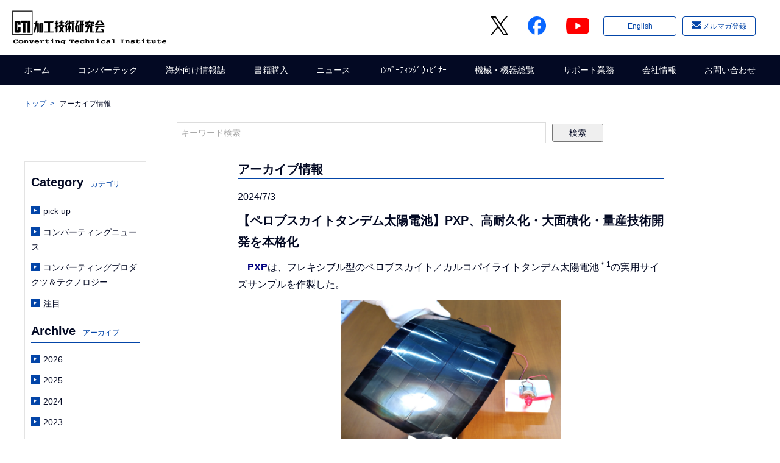

--- FILE ---
content_type: text/html; charset=UTF-8
request_url: https://ctiweb.co.jp/con/%E3%80%90%E3%83%9A%E3%83%AD%E3%83%96%E3%82%B9%E3%82%AB%E3%82%A4%E3%83%88%E3%82%BF%E3%83%B3%E3%83%87%E3%83%A0%E5%A4%AA%E9%99%BD%E9%9B%BB%E6%B1%A0%E3%80%91pxp%E3%80%81%E9%AB%98%E8%80%90%E4%B9%85/
body_size: 12707
content:
<!doctype html>
<html lang="ja">
	<head>
		<meta charset="UTF-8">
		<meta name="viewport" content="width=device-width,initial-scale=1.0,user-scalable=yes">
					<meta name="description" content="CONVERTECH" />
		
					<meta name="keywords" content="news," />
				<meta name="format-detection" content="telephone=no">
			<title>【ペロブスカイトタンデム太陽電池】PXP、高耐久化・大面積化・量産技術開発を本格化 | 株式会社加工技術研究会 -CTIWEB JPN-</title>

		<link rel="stylesheet" href="https://ctiweb.co.jp/con/wp-content/themes/ctiweb/css/slick.css"/>
		<link rel="stylesheet" href="https://ctiweb.co.jp/con/wp-content/themes/ctiweb/css/slick-theme.css"/>
		<link rel="stylesheet" href="https://ctiweb.co.jp/con/wp-content/themes/ctiweb/css/normalize.css" />
		<link rel="stylesheet" href="https://ctiweb.co.jp/con/wp-content/themes/ctiweb/css/style.css" />
		<script src="https://code.jquery.com/jquery-2.1.4.min.js"></script>
		<script src="https://ctiweb.co.jp/con/wp-content/themes/ctiweb/js/common.js"></script>
		<script src="https://ctiweb.co.jp/con/wp-content/themes/ctiweb/js/slick1.6.js"></script>
		<script type="text/javascript">
					$(document).ready(function(){
							$('#top_slider').slick({
									slidesToShow: 1,
									autoplay: true,
									autoplaySpeed: 4000,
									dots: false,
									arrows: true,
									speed: 800,
					});
    });
		</script>
		<script>(function(html){html.className = html.className.replace(/\bno-js\b/,'js')})(document.documentElement);</script>
<title>【ペロブスカイトタンデム太陽電池】PXP、高耐久化・大面積化・量産技術開発を本格化 &#8211; 株式会社加工技術研究会 -CTIWEB JPN-</title>
<meta name='robots' content='max-image-preview:large' />
<link rel='dns-prefetch' href='//cdn.jsdelivr.net' />
<link rel='dns-prefetch' href='//www.googletagmanager.com' />
<link rel='dns-prefetch' href='//fonts.googleapis.com' />
<link rel="alternate" type="application/rss+xml" title="株式会社加工技術研究会 -CTIWEB JPN- &raquo; フィード" href="https://ctiweb.co.jp/con/feed/" />
<link rel="alternate" type="application/rss+xml" title="株式会社加工技術研究会 -CTIWEB JPN- &raquo; コメントフィード" href="https://ctiweb.co.jp/con/comments/feed/" />
<!-- ctiweb.co.jp/con is managing ads with Advanced Ads 1.52.3 --><script id="ctiwe-ready">
			window.advanced_ads_ready=function(e,a){a=a||"complete";var d=function(e){return"interactive"===a?"loading"!==e:"complete"===e};d(document.readyState)?e():document.addEventListener("readystatechange",(function(a){d(a.target.readyState)&&e()}),{once:"interactive"===a})},window.advanced_ads_ready_queue=window.advanced_ads_ready_queue||[];		</script>
		<link rel='stylesheet' id='ai1ec_style-css'  href='//ctiweb.co.jp/con/wp-content/plugins/all-in-one-event-calendar/cache/258be904_ai1ec_parsed_css.css?ver=3.0.0' type='text/css' media='all' />
<link rel='stylesheet' id='wp-block-library-css'  href='https://ctiweb.co.jp/con/wp-includes/css/dist/block-library/style.min.css?ver=6.0.11' type='text/css' media='all' />
<style id='wp-block-library-theme-inline-css' type='text/css'>
.wp-block-audio figcaption{color:#555;font-size:13px;text-align:center}.is-dark-theme .wp-block-audio figcaption{color:hsla(0,0%,100%,.65)}.wp-block-code{border:1px solid #ccc;border-radius:4px;font-family:Menlo,Consolas,monaco,monospace;padding:.8em 1em}.wp-block-embed figcaption{color:#555;font-size:13px;text-align:center}.is-dark-theme .wp-block-embed figcaption{color:hsla(0,0%,100%,.65)}.blocks-gallery-caption{color:#555;font-size:13px;text-align:center}.is-dark-theme .blocks-gallery-caption{color:hsla(0,0%,100%,.65)}.wp-block-image figcaption{color:#555;font-size:13px;text-align:center}.is-dark-theme .wp-block-image figcaption{color:hsla(0,0%,100%,.65)}.wp-block-pullquote{border-top:4px solid;border-bottom:4px solid;margin-bottom:1.75em;color:currentColor}.wp-block-pullquote__citation,.wp-block-pullquote cite,.wp-block-pullquote footer{color:currentColor;text-transform:uppercase;font-size:.8125em;font-style:normal}.wp-block-quote{border-left:.25em solid;margin:0 0 1.75em;padding-left:1em}.wp-block-quote cite,.wp-block-quote footer{color:currentColor;font-size:.8125em;position:relative;font-style:normal}.wp-block-quote.has-text-align-right{border-left:none;border-right:.25em solid;padding-left:0;padding-right:1em}.wp-block-quote.has-text-align-center{border:none;padding-left:0}.wp-block-quote.is-large,.wp-block-quote.is-style-large,.wp-block-quote.is-style-plain{border:none}.wp-block-search .wp-block-search__label{font-weight:700}:where(.wp-block-group.has-background){padding:1.25em 2.375em}.wp-block-separator.has-css-opacity{opacity:.4}.wp-block-separator{border:none;border-bottom:2px solid;margin-left:auto;margin-right:auto}.wp-block-separator.has-alpha-channel-opacity{opacity:1}.wp-block-separator:not(.is-style-wide):not(.is-style-dots){width:100px}.wp-block-separator.has-background:not(.is-style-dots){border-bottom:none;height:1px}.wp-block-separator.has-background:not(.is-style-wide):not(.is-style-dots){height:2px}.wp-block-table thead{border-bottom:3px solid}.wp-block-table tfoot{border-top:3px solid}.wp-block-table td,.wp-block-table th{padding:.5em;border:1px solid;word-break:normal}.wp-block-table figcaption{color:#555;font-size:13px;text-align:center}.is-dark-theme .wp-block-table figcaption{color:hsla(0,0%,100%,.65)}.wp-block-video figcaption{color:#555;font-size:13px;text-align:center}.is-dark-theme .wp-block-video figcaption{color:hsla(0,0%,100%,.65)}.wp-block-template-part.has-background{padding:1.25em 2.375em;margin-top:0;margin-bottom:0}
</style>
<style id='pdfemb-pdf-embedder-viewer-style-inline-css' type='text/css'>
.wp-block-pdfemb-pdf-embedder-viewer{max-width:none}

</style>
<style id='global-styles-inline-css' type='text/css'>
body{--wp--preset--color--black: #000000;--wp--preset--color--cyan-bluish-gray: #abb8c3;--wp--preset--color--white: #fff;--wp--preset--color--pale-pink: #f78da7;--wp--preset--color--vivid-red: #cf2e2e;--wp--preset--color--luminous-vivid-orange: #ff6900;--wp--preset--color--luminous-vivid-amber: #fcb900;--wp--preset--color--light-green-cyan: #7bdcb5;--wp--preset--color--vivid-green-cyan: #00d084;--wp--preset--color--pale-cyan-blue: #8ed1fc;--wp--preset--color--vivid-cyan-blue: #0693e3;--wp--preset--color--vivid-purple: #9b51e0;--wp--preset--color--dark-gray: #1a1a1a;--wp--preset--color--medium-gray: #686868;--wp--preset--color--light-gray: #e5e5e5;--wp--preset--color--blue-gray: #4d545c;--wp--preset--color--bright-blue: #007acc;--wp--preset--color--light-blue: #9adffd;--wp--preset--color--dark-brown: #402b30;--wp--preset--color--medium-brown: #774e24;--wp--preset--color--dark-red: #640c1f;--wp--preset--color--bright-red: #ff675f;--wp--preset--color--yellow: #ffef8e;--wp--preset--gradient--vivid-cyan-blue-to-vivid-purple: linear-gradient(135deg,rgba(6,147,227,1) 0%,rgb(155,81,224) 100%);--wp--preset--gradient--light-green-cyan-to-vivid-green-cyan: linear-gradient(135deg,rgb(122,220,180) 0%,rgb(0,208,130) 100%);--wp--preset--gradient--luminous-vivid-amber-to-luminous-vivid-orange: linear-gradient(135deg,rgba(252,185,0,1) 0%,rgba(255,105,0,1) 100%);--wp--preset--gradient--luminous-vivid-orange-to-vivid-red: linear-gradient(135deg,rgba(255,105,0,1) 0%,rgb(207,46,46) 100%);--wp--preset--gradient--very-light-gray-to-cyan-bluish-gray: linear-gradient(135deg,rgb(238,238,238) 0%,rgb(169,184,195) 100%);--wp--preset--gradient--cool-to-warm-spectrum: linear-gradient(135deg,rgb(74,234,220) 0%,rgb(151,120,209) 20%,rgb(207,42,186) 40%,rgb(238,44,130) 60%,rgb(251,105,98) 80%,rgb(254,248,76) 100%);--wp--preset--gradient--blush-light-purple: linear-gradient(135deg,rgb(255,206,236) 0%,rgb(152,150,240) 100%);--wp--preset--gradient--blush-bordeaux: linear-gradient(135deg,rgb(254,205,165) 0%,rgb(254,45,45) 50%,rgb(107,0,62) 100%);--wp--preset--gradient--luminous-dusk: linear-gradient(135deg,rgb(255,203,112) 0%,rgb(199,81,192) 50%,rgb(65,88,208) 100%);--wp--preset--gradient--pale-ocean: linear-gradient(135deg,rgb(255,245,203) 0%,rgb(182,227,212) 50%,rgb(51,167,181) 100%);--wp--preset--gradient--electric-grass: linear-gradient(135deg,rgb(202,248,128) 0%,rgb(113,206,126) 100%);--wp--preset--gradient--midnight: linear-gradient(135deg,rgb(2,3,129) 0%,rgb(40,116,252) 100%);--wp--preset--duotone--dark-grayscale: url('#wp-duotone-dark-grayscale');--wp--preset--duotone--grayscale: url('#wp-duotone-grayscale');--wp--preset--duotone--purple-yellow: url('#wp-duotone-purple-yellow');--wp--preset--duotone--blue-red: url('#wp-duotone-blue-red');--wp--preset--duotone--midnight: url('#wp-duotone-midnight');--wp--preset--duotone--magenta-yellow: url('#wp-duotone-magenta-yellow');--wp--preset--duotone--purple-green: url('#wp-duotone-purple-green');--wp--preset--duotone--blue-orange: url('#wp-duotone-blue-orange');--wp--preset--font-size--small: 13px;--wp--preset--font-size--medium: 20px;--wp--preset--font-size--large: 36px;--wp--preset--font-size--x-large: 42px;}.has-black-color{color: var(--wp--preset--color--black) !important;}.has-cyan-bluish-gray-color{color: var(--wp--preset--color--cyan-bluish-gray) !important;}.has-white-color{color: var(--wp--preset--color--white) !important;}.has-pale-pink-color{color: var(--wp--preset--color--pale-pink) !important;}.has-vivid-red-color{color: var(--wp--preset--color--vivid-red) !important;}.has-luminous-vivid-orange-color{color: var(--wp--preset--color--luminous-vivid-orange) !important;}.has-luminous-vivid-amber-color{color: var(--wp--preset--color--luminous-vivid-amber) !important;}.has-light-green-cyan-color{color: var(--wp--preset--color--light-green-cyan) !important;}.has-vivid-green-cyan-color{color: var(--wp--preset--color--vivid-green-cyan) !important;}.has-pale-cyan-blue-color{color: var(--wp--preset--color--pale-cyan-blue) !important;}.has-vivid-cyan-blue-color{color: var(--wp--preset--color--vivid-cyan-blue) !important;}.has-vivid-purple-color{color: var(--wp--preset--color--vivid-purple) !important;}.has-black-background-color{background-color: var(--wp--preset--color--black) !important;}.has-cyan-bluish-gray-background-color{background-color: var(--wp--preset--color--cyan-bluish-gray) !important;}.has-white-background-color{background-color: var(--wp--preset--color--white) !important;}.has-pale-pink-background-color{background-color: var(--wp--preset--color--pale-pink) !important;}.has-vivid-red-background-color{background-color: var(--wp--preset--color--vivid-red) !important;}.has-luminous-vivid-orange-background-color{background-color: var(--wp--preset--color--luminous-vivid-orange) !important;}.has-luminous-vivid-amber-background-color{background-color: var(--wp--preset--color--luminous-vivid-amber) !important;}.has-light-green-cyan-background-color{background-color: var(--wp--preset--color--light-green-cyan) !important;}.has-vivid-green-cyan-background-color{background-color: var(--wp--preset--color--vivid-green-cyan) !important;}.has-pale-cyan-blue-background-color{background-color: var(--wp--preset--color--pale-cyan-blue) !important;}.has-vivid-cyan-blue-background-color{background-color: var(--wp--preset--color--vivid-cyan-blue) !important;}.has-vivid-purple-background-color{background-color: var(--wp--preset--color--vivid-purple) !important;}.has-black-border-color{border-color: var(--wp--preset--color--black) !important;}.has-cyan-bluish-gray-border-color{border-color: var(--wp--preset--color--cyan-bluish-gray) !important;}.has-white-border-color{border-color: var(--wp--preset--color--white) !important;}.has-pale-pink-border-color{border-color: var(--wp--preset--color--pale-pink) !important;}.has-vivid-red-border-color{border-color: var(--wp--preset--color--vivid-red) !important;}.has-luminous-vivid-orange-border-color{border-color: var(--wp--preset--color--luminous-vivid-orange) !important;}.has-luminous-vivid-amber-border-color{border-color: var(--wp--preset--color--luminous-vivid-amber) !important;}.has-light-green-cyan-border-color{border-color: var(--wp--preset--color--light-green-cyan) !important;}.has-vivid-green-cyan-border-color{border-color: var(--wp--preset--color--vivid-green-cyan) !important;}.has-pale-cyan-blue-border-color{border-color: var(--wp--preset--color--pale-cyan-blue) !important;}.has-vivid-cyan-blue-border-color{border-color: var(--wp--preset--color--vivid-cyan-blue) !important;}.has-vivid-purple-border-color{border-color: var(--wp--preset--color--vivid-purple) !important;}.has-vivid-cyan-blue-to-vivid-purple-gradient-background{background: var(--wp--preset--gradient--vivid-cyan-blue-to-vivid-purple) !important;}.has-light-green-cyan-to-vivid-green-cyan-gradient-background{background: var(--wp--preset--gradient--light-green-cyan-to-vivid-green-cyan) !important;}.has-luminous-vivid-amber-to-luminous-vivid-orange-gradient-background{background: var(--wp--preset--gradient--luminous-vivid-amber-to-luminous-vivid-orange) !important;}.has-luminous-vivid-orange-to-vivid-red-gradient-background{background: var(--wp--preset--gradient--luminous-vivid-orange-to-vivid-red) !important;}.has-very-light-gray-to-cyan-bluish-gray-gradient-background{background: var(--wp--preset--gradient--very-light-gray-to-cyan-bluish-gray) !important;}.has-cool-to-warm-spectrum-gradient-background{background: var(--wp--preset--gradient--cool-to-warm-spectrum) !important;}.has-blush-light-purple-gradient-background{background: var(--wp--preset--gradient--blush-light-purple) !important;}.has-blush-bordeaux-gradient-background{background: var(--wp--preset--gradient--blush-bordeaux) !important;}.has-luminous-dusk-gradient-background{background: var(--wp--preset--gradient--luminous-dusk) !important;}.has-pale-ocean-gradient-background{background: var(--wp--preset--gradient--pale-ocean) !important;}.has-electric-grass-gradient-background{background: var(--wp--preset--gradient--electric-grass) !important;}.has-midnight-gradient-background{background: var(--wp--preset--gradient--midnight) !important;}.has-small-font-size{font-size: var(--wp--preset--font-size--small) !important;}.has-medium-font-size{font-size: var(--wp--preset--font-size--medium) !important;}.has-large-font-size{font-size: var(--wp--preset--font-size--large) !important;}.has-x-large-font-size{font-size: var(--wp--preset--font-size--x-large) !important;}
</style>
<link rel='stylesheet' id='twentysixteen-fonts-css'  href='https://fonts.googleapis.com/css?family=Merriweather%3A400%2C700%2C900%2C400italic%2C700italic%2C900italic%7CInconsolata%3A400&#038;subset=latin%2Clatin-ext' type='text/css' media='all' />
<link rel='stylesheet' id='genericons-css'  href='https://ctiweb.co.jp/con/wp-content/themes/twentysixteen/genericons/genericons.css?ver=3.4.1' type='text/css' media='all' />
<link rel='stylesheet' id='twentysixteen-style-css'  href='https://ctiweb.co.jp/con/wp-content/themes/ctiweb/style.css?ver=6.0.11' type='text/css' media='all' />
<link rel='stylesheet' id='twentysixteen-block-style-css'  href='https://ctiweb.co.jp/con/wp-content/themes/twentysixteen/css/blocks.css?ver=20181230' type='text/css' media='all' />
<!--[if lt IE 10]>
<link rel='stylesheet' id='twentysixteen-ie-css'  href='https://ctiweb.co.jp/con/wp-content/themes/twentysixteen/css/ie.css?ver=20160816' type='text/css' media='all' />
<![endif]-->
<!--[if lt IE 9]>
<link rel='stylesheet' id='twentysixteen-ie8-css'  href='https://ctiweb.co.jp/con/wp-content/themes/twentysixteen/css/ie8.css?ver=20160816' type='text/css' media='all' />
<![endif]-->
<!--[if lt IE 8]>
<link rel='stylesheet' id='twentysixteen-ie7-css'  href='https://ctiweb.co.jp/con/wp-content/themes/twentysixteen/css/ie7.css?ver=20160816' type='text/css' media='all' />
<![endif]-->
<!--[if lt IE 9]>
<script type='text/javascript' src='https://ctiweb.co.jp/con/wp-content/themes/twentysixteen/js/html5.js?ver=3.7.3' id='twentysixteen-html5-js'></script>
<![endif]-->

<!-- Google tag (gtag.js) snippet added by Site Kit -->

<!-- Google アナリティクス スニペット (Site Kit が追加) -->
<script type='text/javascript' src='https://www.googletagmanager.com/gtag/js?id=GT-M63DB65' id='google_gtagjs-js' async></script>
<script type='text/javascript' id='google_gtagjs-js-after'>
window.dataLayer = window.dataLayer || [];function gtag(){dataLayer.push(arguments);}
gtag("set","linker",{"domains":["ctiweb.co.jp"]});
gtag("js", new Date());
gtag("set", "developer_id.dZTNiMT", true);
gtag("config", "GT-M63DB65");
</script>

<!-- End Google tag (gtag.js) snippet added by Site Kit -->
<link rel="https://api.w.org/" href="https://ctiweb.co.jp/con/wp-json/" /><link rel="alternate" type="application/json" href="https://ctiweb.co.jp/con/wp-json/wp/v2/posts/10139" /><link rel="canonical" href="https://ctiweb.co.jp/con/%e3%80%90%e3%83%9a%e3%83%ad%e3%83%96%e3%82%b9%e3%82%ab%e3%82%a4%e3%83%88%e3%82%bf%e3%83%b3%e3%83%87%e3%83%a0%e5%a4%aa%e9%99%bd%e9%9b%bb%e6%b1%a0%e3%80%91pxp%e3%80%81%e9%ab%98%e8%80%90%e4%b9%85/" />
<link rel="alternate" type="application/json+oembed" href="https://ctiweb.co.jp/con/wp-json/oembed/1.0/embed?url=https%3A%2F%2Fctiweb.co.jp%2Fcon%2F%25e3%2580%2590%25e3%2583%259a%25e3%2583%25ad%25e3%2583%2596%25e3%2582%25b9%25e3%2582%25ab%25e3%2582%25a4%25e3%2583%2588%25e3%2582%25bf%25e3%2583%25b3%25e3%2583%2587%25e3%2583%25a0%25e5%25a4%25aa%25e9%2599%25bd%25e9%259b%25bb%25e6%25b1%25a0%25e3%2580%2591pxp%25e3%2580%2581%25e9%25ab%2598%25e8%2580%2590%25e4%25b9%2585%2F" />
<link rel="alternate" type="text/xml+oembed" href="https://ctiweb.co.jp/con/wp-json/oembed/1.0/embed?url=https%3A%2F%2Fctiweb.co.jp%2Fcon%2F%25e3%2580%2590%25e3%2583%259a%25e3%2583%25ad%25e3%2583%2596%25e3%2582%25b9%25e3%2582%25ab%25e3%2582%25a4%25e3%2583%2588%25e3%2582%25bf%25e3%2583%25b3%25e3%2583%2587%25e3%2583%25a0%25e5%25a4%25aa%25e9%2599%25bd%25e9%259b%25bb%25e6%25b1%25a0%25e3%2580%2591pxp%25e3%2580%2581%25e9%25ab%2598%25e8%2580%2590%25e4%25b9%2585%2F&#038;format=xml" />
<meta name="generator" content="Site Kit by Google 1.124.0" /><meta name="google-site-verification" content="iNWriy2kOsES8chRM_nYKU3hS8oTC4lfFiYqeCU3wdc"><style type="text/css">.recentcomments a{display:inline !important;padding:0 !important;margin:0 !important;}</style><link rel="icon" href="https://ctiweb.co.jp/con/wp-content/uploads/2022/11/cropped-ctilogo-1-32x32.png" sizes="32x32" />
<link rel="icon" href="https://ctiweb.co.jp/con/wp-content/uploads/2022/11/cropped-ctilogo-1-192x192.png" sizes="192x192" />
<link rel="apple-touch-icon" href="https://ctiweb.co.jp/con/wp-content/uploads/2022/11/cropped-ctilogo-1-180x180.png" />
<meta name="msapplication-TileImage" content="https://ctiweb.co.jp/con/wp-content/uploads/2022/11/cropped-ctilogo-1-270x270.png" />
	</head>

<body>

<div id="fixed_box"><!-- 固定ヘッダ・Gナビ -->
	<header id="header">
		<h1><a href="/con/"><img src="https://ctiweb.co.jp/con/wp-content/themes/ctiweb/images/logo.png" alt="CTI加工技術研究会"/></a></h1>
		<div class="head_navi_f">
			<ul>
				<li class="xlogo"><a href="https://twitter.com/convertech_JP" target="_blank"></a></li>
				<li class="facebook"><a href="https://www.facebook.com/convertech.cti" target="_blank"></a></li>
				<li class="youtube"><a href="https://www.youtube.com/@convertech1973" target="_blank"></a></li>
				</ul>
		</div><!-- /head_navi_f -->
		<div class="head_navi">
			<ul>
				<li class="lang"><a href="/con/en/">English</a></li>
				<li class="magazine"><a href="/con/newsletter/">メルマガ登録</a></li>
			</ul>
			<div class="drawer_toggle"><span></span><span></span><span></span></div>
		</div><!-- /head_navi -->
	</header>
	<nav id="g_navi">
		<div class="layer"></div>
		<h1><a href="/con/"><img src="https://ctiweb.co.jp/con/wp-content/themes/ctiweb/images/logo_wh.png" alt="CTI加工技術研究会"/></a></h1>
		<ul class="sp_navi">
			<li><a href="/con/">ホーム</a></li>
			<li><a href="/con/about-convertech/">コンバーテック</a></li>
			<li><a href="/con/about-convertech-international/">海外向け情報誌</a></li>
			<li><a href="//www.convertechbook.com/" target="_blank">書籍購入</a></li>
			<li><a href="https://ctiweb.co.jp/con/tag/news/">ニュース</a></li>
			<li><a href="/con/ctiwebinar/">ｺﾝﾊﾞｰﾃｨﾝｸﾞｳｪﾋﾞﾅｰ</a></li>
			<li><a href="/soran/" target="_blank">機械・機器総覧</a></li>
			<li><a href="/con/support/">サポート業務</a></li>
			<li><a href="/con/会社情報/">会社情報</a></li>
			<!-- <li class="pulldown"><span class="trigger">会社情報</span> -->
				<ul class="acordion_tree">
					<li><a href="/con/会社情報/">テキスト</a></li>
					<li><a href="/con/会社情報/">テキスト</a></li>
					<li><a href="/con/会社情報/">テキスト</a></li>
				</ul>
			</li>
			<li><a href="/con/お問い合わせ/">お問い合わせ</a></li>
		</ul>
		<ul class="pc_navi">
			<li><a href="/con/">ホーム</a></li>
			<li><a href="/con/about-convertech/">コンバーテック</a></li>
			<li><a href="/con/about-convertech-international/">海外向け情報誌</a></li>
			<li><a href="//www.convertechbook.com/" target="_blank">書籍購入</a></li>
			<li><a href="https://ctiweb.co.jp/con/tag/news/">ニュース</a></li>
			<li><a href="/con/ctiwebinar/">ｺﾝﾊﾞｰﾃｨﾝｸﾞｳｪﾋﾞﾅｰ</a></li>
			<li><a href="/soran/" target="_blank">機械・機器総覧</a></li>
			<li><a href="/con/support/">サポート業務</a></li>
			<li><a href="/con/会社情報/">会社情報</a></li>
			<li><a href="/con/お問い合わせ/">お問い合わせ</a></li>
		</ul>
	</nav>
</div><!-- /fixed_box -->
 

   <nav id="breadcrumb">
     <ul>
       <li><a href="/con/">トップ</a></li>
       <li>アーカイブ情報</li>
     </ul>
   </nav>
   <div class="search_box">

     <form method="get" id="searchform" action="https://ctiweb.co.jp/con">
  <input type="hidden" name="cat" value="2">
  <input type="search" name="s" id="s" placeholder="キーワード検索">
  <button type="submit" class="submit_btn">検索</button>
</form>

   </div><!-- /search_box -->

   <div id="contents">

     <div id="main_cont">
             <section>
         <h1>アーカイブ情報</h1>
         <p class="date">2024/7/3</p>
         <p class="post_ttl">【ペロブスカイトタンデム太陽電池】PXP、高耐久化・大面積化・量産技術開発を本格化</p>
   
<p>　<a href="https://pxpco.jp/"><strong><span style="color: #000080">PXP</span></strong></a>は、フレキシブル型のペロブスカイト／カルコパイライトタンデム太陽電池<sup>＊1</sup>の実用サイズサンプルを作製した。<br></p>


<div class="wp-block-image">
<figure class="aligncenter size-large is-resized"><img src="https://ctiweb.co.jp/con/wp-content/uploads/2024/07/image-17-1024x768.png" alt="" class="wp-image-10140" width="361" height="270" srcset="https://ctiweb.co.jp/con/wp-content/uploads/2024/07/image-17-1024x768.png 1024w, https://ctiweb.co.jp/con/wp-content/uploads/2024/07/image-17-300x225.png 300w, https://ctiweb.co.jp/con/wp-content/uploads/2024/07/image-17-768x576.png 768w, https://ctiweb.co.jp/con/wp-content/uploads/2024/07/image-17-1200x900.png 1200w, https://ctiweb.co.jp/con/wp-content/uploads/2024/07/image-17.png 1440w" sizes="(max-width: 361px) 85vw, 361px" /><figcaption>フレキシブル型のペロブスカイトタンデム太陽電池</figcaption></figure></div>


<p>　これまで、PXPではGen2技術としてペロブスカイトタンデム太陽電池の高効率化の研究開発に取り組んでおり、変換効率26.5％を報告していたが、ペロブスカイトタンデム太陽電池の早期実用化のため、高効率化に加え、高耐久化・大面積化・量産技術開発にフォーカスした研究開発を本格化した。<br>　高耐久化の取組では、光や高温に対する個々の耐久性は十分高まってきたが、現在世界中のペロブスカイト太陽電池で最大の課題となっている、光が当たり高温になった際に発生する複合的な劣化に対処するため、新構造に取り組んでいる。また、大面積化に関しては、現在装置制約のため約4cmサイズのペロブスカイト太陽電池しか作製できないが、2024年度内に約16cmサイズまで作製できるように設備を刷新する予定。これにより、Gen1技術として先行してるカルコパイライト太陽電池同様、セルを自由に貼り合せて繋ぐ技術を適用することで、自由なサイズでメートル級のサンプルが作製可能となる見込み。また、量産技術開発の取組では、ドライプロセスを用いた均一なペロブスカイト太陽電池を、下地のカルコパイライト太陽電池上に直接形成できる量産技術開発に取り組んでいる。<br></p>


<div class="wp-block-image">
<figure class="aligncenter size-full is-resized"><img loading="lazy" src="https://ctiweb.co.jp/con/wp-content/uploads/2024/07/image-18.png" alt="" class="wp-image-10141" width="322" height="241" srcset="https://ctiweb.co.jp/con/wp-content/uploads/2024/07/image-18.png 960w, https://ctiweb.co.jp/con/wp-content/uploads/2024/07/image-18-300x225.png 300w, https://ctiweb.co.jp/con/wp-content/uploads/2024/07/image-18-768x576.png 768w" sizes="(max-width: 322px) 85vw, 322px" /><figcaption>曲がるタンデム太陽電池の種類と特徴</figcaption></figure></div>


<p>　PXPの杉本広紀最高技術責任者は次の通り話してる。<br>　「タンデム化の方法は主に2種類あり、ペロブスカイトとカルコパイライトを別々の基板に形成しておいて、それぞれプラスマイナス2本、合計4本の配線を接続する4端子タンデム型と、同じ基板上に重ねて形成して2本の配線を接続する2端子タンデム型があります。後者は難易度が高いですが、最も低コストな構造となります。PXPでは現在4端子タンデムで試作を行っておりますが、低コスト化のために2端子タンデム化技術に挑戦しています。将来的にはシンプルで低コストな曲がるタンデム太陽電池を実現できると考えています」<br><br>■PXPについて　<br>　ソーラーパネルのデバイス研究と量産技術開発の豊富な経験を持つ技術者が集まり、2020年に相模原市に設立したグリーンテック開発のスタートアップ。クリーンなエネルギーをいつでも どこでも だれでも自由に使える世界を目指して、世界初の方法でペロブスカイト／カルコパイライトのタンデム構造を用いた、軽くて曲がる、割れないソーラーパネルや全固体電池<sup>＊2</sup>一体型ソーラーパネルの研究開発を行っており、2024年より量産技術パイロットラインが稼働した。<br>＊1　タンデム太陽電池<br>　分光感度の異なる複数の太陽電池を重ねて用いることで、幅広い波長の光を無駄なく電気に変換する太陽電池。同社は紫外光から赤い光で良く発電するペロブスカイト太陽電池と、赤い光から赤外光で良く発電するカルコパイライト太陽電池を重ねて用いている。<br>*2　全固体電池<br>　電解質に固体材料を用いた蓄電池。耐熱性が高く安全性が高い。</p>
        <dl class="this_cat">
     <dt>カテゴリー</dt>
            <dd><a href="https://ctiweb.co.jp/con/category/news/converting-news/">コンバーティングニュース</a></dd>
     
   </dl>

   <div class="btn01">
     </div>
    
   <!-- <div class="btn01"><a href="/con/category/news/">一覧に戻る</a></div> -->




   </section><!-- /news_list -->

   </div><!-- /main_cont -->

               <div id="side_A" class="side news_cat">
                    <div class="inner">
                      <div class="refine_box">
                        <div class="cat_list">
                          <h1 class="under_line">Category<span>カテゴリ</span></h1>
                          <p class="toggle">カテゴリ</p>
                          <ul class="acordion_tree">
                                                        <li><a href="https://ctiweb.co.jp/con/category/news/pick-up/">pick up</a></li>
                                <li><a href="https://ctiweb.co.jp/con/category/news/converting-news/">コンバーティングニュース</a></li>
                                <li><a href="https://ctiweb.co.jp/con/category/news/converting-pro/">コンバーティングプロダクツ＆テクノロジー</a></li>
                                <li><a href="https://ctiweb.co.jp/con/category/news/%e6%b3%a8%e7%9b%ae/">注目</a></li>
                                                        </ul>
                        </div><!-- /cat_list -->
                        <div class="arch_list">
                          <h1 class="under_line">Archive<span>アーカイブ</span></h1>
                          <p class="toggle">アーカイブ</p>
                          <ul class="acordion_tree">
                            <!-- 	<li><a href='https://ctiweb.co.jp/con/2026/01/'>2026年1月</a></li>
	<li><a href='https://ctiweb.co.jp/con/2025/12/'>2025年12月</a></li>
	<li><a href='https://ctiweb.co.jp/con/2025/11/'>2025年11月</a></li>
	<li><a href='https://ctiweb.co.jp/con/2025/10/'>2025年10月</a></li>
	<li><a href='https://ctiweb.co.jp/con/2025/09/'>2025年9月</a></li>
	<li><a href='https://ctiweb.co.jp/con/2025/08/'>2025年8月</a></li>
	<li><a href='https://ctiweb.co.jp/con/2025/07/'>2025年7月</a></li>
	<li><a href='https://ctiweb.co.jp/con/2025/06/'>2025年6月</a></li>
	<li><a href='https://ctiweb.co.jp/con/2025/05/'>2025年5月</a></li>
	<li><a href='https://ctiweb.co.jp/con/2025/04/'>2025年4月</a></li>
	<li><a href='https://ctiweb.co.jp/con/2025/03/'>2025年3月</a></li>
	<li><a href='https://ctiweb.co.jp/con/2025/02/'>2025年2月</a></li>
	<li><a href='https://ctiweb.co.jp/con/2025/01/'>2025年1月</a></li>
	<li><a href='https://ctiweb.co.jp/con/2024/12/'>2024年12月</a></li>
	<li><a href='https://ctiweb.co.jp/con/2024/11/'>2024年11月</a></li>
	<li><a href='https://ctiweb.co.jp/con/2024/10/'>2024年10月</a></li>
	<li><a href='https://ctiweb.co.jp/con/2024/09/'>2024年9月</a></li>
	<li><a href='https://ctiweb.co.jp/con/2024/08/'>2024年8月</a></li>
	<li><a href='https://ctiweb.co.jp/con/2024/07/'>2024年7月</a></li>
	<li><a href='https://ctiweb.co.jp/con/2024/06/'>2024年6月</a></li>
	<li><a href='https://ctiweb.co.jp/con/2024/05/'>2024年5月</a></li>
	<li><a href='https://ctiweb.co.jp/con/2024/04/'>2024年4月</a></li>
	<li><a href='https://ctiweb.co.jp/con/2024/03/'>2024年3月</a></li>
	<li><a href='https://ctiweb.co.jp/con/2024/02/'>2024年2月</a></li>
	<li><a href='https://ctiweb.co.jp/con/2024/01/'>2024年1月</a></li>
	<li><a href='https://ctiweb.co.jp/con/2023/12/'>2023年12月</a></li>
	<li><a href='https://ctiweb.co.jp/con/2023/11/'>2023年11月</a></li>
	<li><a href='https://ctiweb.co.jp/con/2023/10/'>2023年10月</a></li>
	<li><a href='https://ctiweb.co.jp/con/2023/09/'>2023年9月</a></li>
	<li><a href='https://ctiweb.co.jp/con/2023/08/'>2023年8月</a></li>
	<li><a href='https://ctiweb.co.jp/con/2023/07/'>2023年7月</a></li>
	<li><a href='https://ctiweb.co.jp/con/2023/06/'>2023年6月</a></li>
	<li><a href='https://ctiweb.co.jp/con/2023/05/'>2023年5月</a></li>
	<li><a href='https://ctiweb.co.jp/con/2023/04/'>2023年4月</a></li>
	<li><a href='https://ctiweb.co.jp/con/2023/03/'>2023年3月</a></li>
	<li><a href='https://ctiweb.co.jp/con/2023/02/'>2023年2月</a></li>
	<li><a href='https://ctiweb.co.jp/con/2023/01/'>2023年1月</a></li>
	<li><a href='https://ctiweb.co.jp/con/2022/12/'>2022年12月</a></li>
	<li><a href='https://ctiweb.co.jp/con/2022/11/'>2022年11月</a></li>
	<li><a href='https://ctiweb.co.jp/con/2022/10/'>2022年10月</a></li>
	<li><a href='https://ctiweb.co.jp/con/2022/09/'>2022年9月</a></li>
	<li><a href='https://ctiweb.co.jp/con/2022/08/'>2022年8月</a></li>
	<li><a href='https://ctiweb.co.jp/con/2022/07/'>2022年7月</a></li>
	<li><a href='https://ctiweb.co.jp/con/2022/06/'>2022年6月</a></li>
	<li><a href='https://ctiweb.co.jp/con/2022/05/'>2022年5月</a></li>
	<li><a href='https://ctiweb.co.jp/con/2022/04/'>2022年4月</a></li>
	<li><a href='https://ctiweb.co.jp/con/2022/03/'>2022年3月</a></li>
	<li><a href='https://ctiweb.co.jp/con/2022/02/'>2022年2月</a></li>
	<li><a href='https://ctiweb.co.jp/con/2022/01/'>2022年1月</a></li>
	<li><a href='https://ctiweb.co.jp/con/2021/12/'>2021年12月</a></li>
	<li><a href='https://ctiweb.co.jp/con/2021/11/'>2021年11月</a></li>
	<li><a href='https://ctiweb.co.jp/con/2021/10/'>2021年10月</a></li>
	<li><a href='https://ctiweb.co.jp/con/2021/09/'>2021年9月</a></li>
	<li><a href='https://ctiweb.co.jp/con/2021/08/'>2021年8月</a></li>
	<li><a href='https://ctiweb.co.jp/con/2021/07/'>2021年7月</a></li>
	<li><a href='https://ctiweb.co.jp/con/2021/06/'>2021年6月</a></li>
	<li><a href='https://ctiweb.co.jp/con/2021/05/'>2021年5月</a></li>
	<li><a href='https://ctiweb.co.jp/con/2021/04/'>2021年4月</a></li>
	<li><a href='https://ctiweb.co.jp/con/2021/03/'>2021年3月</a></li>
	<li><a href='https://ctiweb.co.jp/con/2021/02/'>2021年2月</a></li>
	<li><a href='https://ctiweb.co.jp/con/2021/01/'>2021年1月</a></li>
	<li><a href='https://ctiweb.co.jp/con/2020/12/'>2020年12月</a></li>
	<li><a href='https://ctiweb.co.jp/con/2020/11/'>2020年11月</a></li>
	<li><a href='https://ctiweb.co.jp/con/2020/10/'>2020年10月</a></li>
	<li><a href='https://ctiweb.co.jp/con/2020/09/'>2020年9月</a></li>
	<li><a href='https://ctiweb.co.jp/con/2020/08/'>2020年8月</a></li>
	<li><a href='https://ctiweb.co.jp/con/2020/07/'>2020年7月</a></li>
	<li><a href='https://ctiweb.co.jp/con/2020/06/'>2020年6月</a></li>
	<li><a href='https://ctiweb.co.jp/con/2020/05/'>2020年5月</a></li>
	<li><a href='https://ctiweb.co.jp/con/2020/04/'>2020年4月</a></li>
	<li><a href='https://ctiweb.co.jp/con/2020/03/'>2020年3月</a></li>
	<li><a href='https://ctiweb.co.jp/con/2020/02/'>2020年2月</a></li>
	<li><a href='https://ctiweb.co.jp/con/2020/01/'>2020年1月</a></li>
	<li><a href='https://ctiweb.co.jp/con/2019/12/'>2019年12月</a></li>
	<li><a href='https://ctiweb.co.jp/con/2019/11/'>2019年11月</a></li>
	<li><a href='https://ctiweb.co.jp/con/2019/10/'>2019年10月</a></li>
	<li><a href='https://ctiweb.co.jp/con/2019/09/'>2019年9月</a></li>
	<li><a href='https://ctiweb.co.jp/con/2019/08/'>2019年8月</a></li>
	<li><a href='https://ctiweb.co.jp/con/2019/07/'>2019年7月</a></li>
	<li><a href='https://ctiweb.co.jp/con/2019/06/'>2019年6月</a></li>
	<li><a href='https://ctiweb.co.jp/con/2019/05/'>2019年5月</a></li>
	<li><a href='https://ctiweb.co.jp/con/2019/04/'>2019年4月</a></li>
	<li><a href='https://ctiweb.co.jp/con/2019/03/'>2019年3月</a></li>
	<li><a href='https://ctiweb.co.jp/con/2019/02/'>2019年2月</a></li>
	<li><a href='https://ctiweb.co.jp/con/2019/01/'>2019年1月</a></li>
	<li><a href='https://ctiweb.co.jp/con/2018/12/'>2018年12月</a></li>
	<li><a href='https://ctiweb.co.jp/con/2018/11/'>2018年11月</a></li>
	<li><a href='https://ctiweb.co.jp/con/2018/10/'>2018年10月</a></li>
	<li><a href='https://ctiweb.co.jp/con/2018/09/'>2018年9月</a></li>
	<li><a href='https://ctiweb.co.jp/con/2018/08/'>2018年8月</a></li>
	<li><a href='https://ctiweb.co.jp/con/2018/07/'>2018年7月</a></li>
	<li><a href='https://ctiweb.co.jp/con/2018/06/'>2018年6月</a></li>
	<li><a href='https://ctiweb.co.jp/con/2018/05/'>2018年5月</a></li>
	<li><a href='https://ctiweb.co.jp/con/2018/04/'>2018年4月</a></li>
	<li><a href='https://ctiweb.co.jp/con/2018/03/'>2018年3月</a></li>
	<li><a href='https://ctiweb.co.jp/con/2018/02/'>2018年2月</a></li>
	<li><a href='https://ctiweb.co.jp/con/2018/01/'>2018年1月</a></li>
	<li><a href='https://ctiweb.co.jp/con/2017/12/'>2017年12月</a></li>
	<li><a href='https://ctiweb.co.jp/con/2017/11/'>2017年11月</a></li>
	<li><a href='https://ctiweb.co.jp/con/2017/10/'>2017年10月</a></li>
	<li><a href='https://ctiweb.co.jp/con/2017/09/'>2017年9月</a></li>
	<li><a href='https://ctiweb.co.jp/con/2017/08/'>2017年8月</a></li>
	<li><a href='https://ctiweb.co.jp/con/2017/07/'>2017年7月</a></li>
	<li><a href='https://ctiweb.co.jp/con/2017/06/'>2017年6月</a></li>
	<li><a href='https://ctiweb.co.jp/con/2017/05/'>2017年5月</a></li>
	<li><a href='https://ctiweb.co.jp/con/2017/04/'>2017年4月</a></li>
	<li><a href='https://ctiweb.co.jp/con/2017/03/'>2017年3月</a></li>
	<li><a href='https://ctiweb.co.jp/con/2017/02/'>2017年2月</a></li>
	<li><a href='https://ctiweb.co.jp/con/2017/01/'>2017年1月</a></li>
	<li><a href='https://ctiweb.co.jp/con/2016/12/'>2016年12月</a></li>
	<li><a href='https://ctiweb.co.jp/con/2016/11/'>2016年11月</a></li>
	<li><a href='https://ctiweb.co.jp/con/2016/10/'>2016年10月</a></li>
	<li><a href='https://ctiweb.co.jp/con/2016/09/'>2016年9月</a></li>
	<li><a href='https://ctiweb.co.jp/con/2016/08/'>2016年8月</a></li>
	<li><a href='https://ctiweb.co.jp/con/2016/07/'>2016年7月</a></li>
	<li><a href='https://ctiweb.co.jp/con/2016/06/'>2016年6月</a></li>
	<li><a href='https://ctiweb.co.jp/con/2016/05/'>2016年5月</a></li>
	<li><a href='https://ctiweb.co.jp/con/2016/04/'>2016年4月</a></li>
	<li><a href='https://ctiweb.co.jp/con/2016/03/'>2016年3月</a></li>
	<li><a href='https://ctiweb.co.jp/con/2016/02/'>2016年2月</a></li>
	<li><a href='https://ctiweb.co.jp/con/2016/01/'>2016年1月</a></li>
	<li><a href='https://ctiweb.co.jp/con/2015/12/'>2015年12月</a></li>
	<li><a href='https://ctiweb.co.jp/con/2015/11/'>2015年11月</a></li>
	<li><a href='https://ctiweb.co.jp/con/2015/10/'>2015年10月</a></li>
	<li><a href='https://ctiweb.co.jp/con/2015/09/'>2015年9月</a></li>
	<li><a href='https://ctiweb.co.jp/con/2015/08/'>2015年8月</a></li>
	<li><a href='https://ctiweb.co.jp/con/2015/07/'>2015年7月</a></li>
	<li><a href='https://ctiweb.co.jp/con/2015/06/'>2015年6月</a></li>
	<li><a href='https://ctiweb.co.jp/con/2015/05/'>2015年5月</a></li>
	<li><a href='https://ctiweb.co.jp/con/2015/04/'>2015年4月</a></li>
	<li><a href='https://ctiweb.co.jp/con/2015/03/'>2015年3月</a></li>
	<li><a href='https://ctiweb.co.jp/con/2015/02/'>2015年2月</a></li>
	<li><a href='https://ctiweb.co.jp/con/2015/01/'>2015年1月</a></li>
	<li><a href='https://ctiweb.co.jp/con/2014/12/'>2014年12月</a></li>
	<li><a href='https://ctiweb.co.jp/con/2014/11/'>2014年11月</a></li>
	<li><a href='https://ctiweb.co.jp/con/2014/09/'>2014年9月</a></li>
	<li><a href='https://ctiweb.co.jp/con/2014/08/'>2014年8月</a></li>
	<li><a href='https://ctiweb.co.jp/con/2014/07/'>2014年7月</a></li>
	<li><a href='https://ctiweb.co.jp/con/2014/06/'>2014年6月</a></li>
	<li><a href='https://ctiweb.co.jp/con/2014/05/'>2014年5月</a></li>
	<li><a href='https://ctiweb.co.jp/con/2014/04/'>2014年4月</a></li>
	<li><a href='https://ctiweb.co.jp/con/2014/03/'>2014年3月</a></li>
	<li><a href='https://ctiweb.co.jp/con/2014/02/'>2014年2月</a></li>
	<li><a href='https://ctiweb.co.jp/con/2014/01/'>2014年1月</a></li>
	<li><a href='https://ctiweb.co.jp/con/2013/12/'>2013年12月</a></li>
	<li><a href='https://ctiweb.co.jp/con/2013/11/'>2013年11月</a></li>
	<li><a href='https://ctiweb.co.jp/con/2013/10/'>2013年10月</a></li>
	<li><a href='https://ctiweb.co.jp/con/2013/09/'>2013年9月</a></li>
	<li><a href='https://ctiweb.co.jp/con/2013/08/'>2013年8月</a></li>
	<li><a href='https://ctiweb.co.jp/con/2013/07/'>2013年7月</a></li>
	<li><a href='https://ctiweb.co.jp/con/2013/06/'>2013年6月</a></li>
	<li><a href='https://ctiweb.co.jp/con/2013/05/'>2013年5月</a></li>
	<li><a href='https://ctiweb.co.jp/con/2013/04/'>2013年4月</a></li>
	<li><a href='https://ctiweb.co.jp/con/2013/03/'>2013年3月</a></li>
	<li><a href='https://ctiweb.co.jp/con/2013/02/'>2013年2月</a></li>
	<li><a href='https://ctiweb.co.jp/con/2013/01/'>2013年1月</a></li>
	<li><a href='https://ctiweb.co.jp/con/2012/12/'>2012年12月</a></li>
	<li><a href='https://ctiweb.co.jp/con/2012/11/'>2012年11月</a></li>
	<li><a href='https://ctiweb.co.jp/con/2012/10/'>2012年10月</a></li>
	<li><a href='https://ctiweb.co.jp/con/2012/09/'>2012年9月</a></li>
	<li><a href='https://ctiweb.co.jp/con/2012/08/'>2012年8月</a></li>
	<li><a href='https://ctiweb.co.jp/con/2012/07/'>2012年7月</a></li>
	<li><a href='https://ctiweb.co.jp/con/2012/06/'>2012年6月</a></li>
	<li><a href='https://ctiweb.co.jp/con/2012/05/'>2012年5月</a></li>
	<li><a href='https://ctiweb.co.jp/con/2012/04/'>2012年4月</a></li>
	<li><a href='https://ctiweb.co.jp/con/2012/03/'>2012年3月</a></li>
	<li><a href='https://ctiweb.co.jp/con/2012/02/'>2012年2月</a></li>
	<li><a href='https://ctiweb.co.jp/con/2012/01/'>2012年1月</a></li>
	<li><a href='https://ctiweb.co.jp/con/2011/12/'>2011年12月</a></li>
	<li><a href='https://ctiweb.co.jp/con/2011/11/'>2011年11月</a></li>
	<li><a href='https://ctiweb.co.jp/con/2011/10/'>2011年10月</a></li>
	<li><a href='https://ctiweb.co.jp/con/2011/09/'>2011年9月</a></li>
	<li><a href='https://ctiweb.co.jp/con/2011/08/'>2011年8月</a></li>
	<li><a href='https://ctiweb.co.jp/con/2011/07/'>2011年7月</a></li>
	<li><a href='https://ctiweb.co.jp/con/2011/06/'>2011年6月</a></li>
	<li><a href='https://ctiweb.co.jp/con/2011/05/'>2011年5月</a></li>
	<li><a href='https://ctiweb.co.jp/con/2011/04/'>2011年4月</a></li>
	<li><a href='https://ctiweb.co.jp/con/2011/03/'>2011年3月</a></li>
	<li><a href='https://ctiweb.co.jp/con/2011/02/'>2011年2月</a></li>
	<li><a href='https://ctiweb.co.jp/con/2011/01/'>2011年1月</a></li>
	<li><a href='https://ctiweb.co.jp/con/2010/12/'>2010年12月</a></li>
	<li><a href='https://ctiweb.co.jp/con/2010/11/'>2010年11月</a></li>
	<li><a href='https://ctiweb.co.jp/con/2010/10/'>2010年10月</a></li>
	<li><a href='https://ctiweb.co.jp/con/2010/09/'>2010年9月</a></li>
	<li><a href='https://ctiweb.co.jp/con/2010/08/'>2010年8月</a></li>
	<li><a href='https://ctiweb.co.jp/con/2010/07/'>2010年7月</a></li>
	<li><a href='https://ctiweb.co.jp/con/2010/06/'>2010年6月</a></li>
	<li><a href='https://ctiweb.co.jp/con/2010/05/'>2010年5月</a></li>
	<li><a href='https://ctiweb.co.jp/con/2010/04/'>2010年4月</a></li>
	<li><a href='https://ctiweb.co.jp/con/2010/03/'>2010年3月</a></li>
	<li><a href='https://ctiweb.co.jp/con/2010/02/'>2010年2月</a></li>
	<li><a href='https://ctiweb.co.jp/con/2010/01/'>2010年1月</a></li>
	<li><a href='https://ctiweb.co.jp/con/2009/12/'>2009年12月</a></li>
	<li><a href='https://ctiweb.co.jp/con/2009/11/'>2009年11月</a></li>
	<li><a href='https://ctiweb.co.jp/con/2009/10/'>2009年10月</a></li>
	<li><a href='https://ctiweb.co.jp/con/2009/09/'>2009年9月</a></li>
	<li><a href='https://ctiweb.co.jp/con/2009/08/'>2009年8月</a></li>
	<li><a href='https://ctiweb.co.jp/con/2009/07/'>2009年7月</a></li>
	<li><a href='https://ctiweb.co.jp/con/2009/06/'>2009年6月</a></li>
	<li><a href='https://ctiweb.co.jp/con/2009/05/'>2009年5月</a></li>
	<li><a href='https://ctiweb.co.jp/con/2009/04/'>2009年4月</a></li>
	<li><a href='https://ctiweb.co.jp/con/2009/03/'>2009年3月</a></li>
	<li><a href='https://ctiweb.co.jp/con/2009/02/'>2009年2月</a></li>
	<li><a href='https://ctiweb.co.jp/con/2009/01/'>2009年1月</a></li>
	<li><a href='https://ctiweb.co.jp/con/2008/12/'>2008年12月</a></li>
	<li><a href='https://ctiweb.co.jp/con/2008/11/'>2008年11月</a></li>
	<li><a href='https://ctiweb.co.jp/con/2008/10/'>2008年10月</a></li>
	<li><a href='https://ctiweb.co.jp/con/2008/09/'>2008年9月</a></li>
	<li><a href='https://ctiweb.co.jp/con/2008/08/'>2008年8月</a></li>
	<li><a href='https://ctiweb.co.jp/con/2008/07/'>2008年7月</a></li>
	<li><a href='https://ctiweb.co.jp/con/2008/06/'>2008年6月</a></li>
	<li><a href='https://ctiweb.co.jp/con/2008/05/'>2008年5月</a></li>
	<li><a href='https://ctiweb.co.jp/con/2008/04/'>2008年4月</a></li>
	<li><a href='https://ctiweb.co.jp/con/2008/03/'>2008年3月</a></li>
	<li><a href='https://ctiweb.co.jp/con/2008/02/'>2008年2月</a></li>
	<li><a href='https://ctiweb.co.jp/con/2008/01/'>2008年1月</a></li>
	<li><a href='https://ctiweb.co.jp/con/2007/12/'>2007年12月</a></li>
	<li><a href='https://ctiweb.co.jp/con/2007/11/'>2007年11月</a></li>
	<li><a href='https://ctiweb.co.jp/con/2007/10/'>2007年10月</a></li>
	<li><a href='https://ctiweb.co.jp/con/2007/09/'>2007年9月</a></li>
	<li><a href='https://ctiweb.co.jp/con/2007/08/'>2007年8月</a></li>
	<li><a href='https://ctiweb.co.jp/con/2007/07/'>2007年7月</a></li>
	<li><a href='https://ctiweb.co.jp/con/2007/06/'>2007年6月</a></li>
	<li><a href='https://ctiweb.co.jp/con/2007/05/'>2007年5月</a></li>
	<li><a href='https://ctiweb.co.jp/con/2007/04/'>2007年4月</a></li>
	<li><a href='https://ctiweb.co.jp/con/2007/03/'>2007年3月</a></li>
	<li><a href='https://ctiweb.co.jp/con/2007/02/'>2007年2月</a></li>
	<li><a href='https://ctiweb.co.jp/con/2007/01/'>2007年1月</a></li>
	<li><a href='https://ctiweb.co.jp/con/2006/12/'>2006年12月</a></li>
	<li><a href='https://ctiweb.co.jp/con/2006/11/'>2006年11月</a></li>
	<li><a href='https://ctiweb.co.jp/con/2006/10/'>2006年10月</a></li>
	<li><a href='https://ctiweb.co.jp/con/2006/09/'>2006年9月</a></li>
	<li><a href='https://ctiweb.co.jp/con/2006/08/'>2006年8月</a></li>
	<li><a href='https://ctiweb.co.jp/con/2006/07/'>2006年7月</a></li>
	<li><a href='https://ctiweb.co.jp/con/2006/06/'>2006年6月</a></li>
	<li><a href='https://ctiweb.co.jp/con/2006/05/'>2006年5月</a></li>
	<li><a href='https://ctiweb.co.jp/con/2006/04/'>2006年4月</a></li>
	<li><a href='https://ctiweb.co.jp/con/2006/03/'>2006年3月</a></li>
	<li><a href='https://ctiweb.co.jp/con/2006/02/'>2006年2月</a></li>
	<li><a href='https://ctiweb.co.jp/con/2006/01/'>2006年1月</a></li>
	<li><a href='https://ctiweb.co.jp/con/2005/12/'>2005年12月</a></li>
	<li><a href='https://ctiweb.co.jp/con/2005/11/'>2005年11月</a></li>
	<li><a href='https://ctiweb.co.jp/con/2005/10/'>2005年10月</a></li>
	<li><a href='https://ctiweb.co.jp/con/2005/09/'>2005年9月</a></li>
	<li><a href='https://ctiweb.co.jp/con/2005/08/'>2005年8月</a></li>
	<li><a href='https://ctiweb.co.jp/con/2005/07/'>2005年7月</a></li>
	<li><a href='https://ctiweb.co.jp/con/2005/06/'>2005年6月</a></li>
	<li><a href='https://ctiweb.co.jp/con/2005/05/'>2005年5月</a></li>
	<li><a href='https://ctiweb.co.jp/con/2005/04/'>2005年4月</a></li>
	<li><a href='https://ctiweb.co.jp/con/2005/03/'>2005年3月</a></li>
	<li><a href='https://ctiweb.co.jp/con/2005/02/'>2005年2月</a></li>
	<li><a href='https://ctiweb.co.jp/con/2005/01/'>2005年1月</a></li>
	<li><a href='https://ctiweb.co.jp/con/2004/12/'>2004年12月</a></li>
	<li><a href='https://ctiweb.co.jp/con/2004/11/'>2004年11月</a></li>
	<li><a href='https://ctiweb.co.jp/con/2004/10/'>2004年10月</a></li>
	<li><a href='https://ctiweb.co.jp/con/2004/09/'>2004年9月</a></li>
	<li><a href='https://ctiweb.co.jp/con/2004/08/'>2004年8月</a></li>
	<li><a href='https://ctiweb.co.jp/con/2004/07/'>2004年7月</a></li>
	<li><a href='https://ctiweb.co.jp/con/2004/06/'>2004年6月</a></li>
	<li><a href='https://ctiweb.co.jp/con/2004/05/'>2004年5月</a></li>
	<li><a href='https://ctiweb.co.jp/con/2004/04/'>2004年4月</a></li>
	<li><a href='https://ctiweb.co.jp/con/2004/03/'>2004年3月</a></li>
	<li><a href='https://ctiweb.co.jp/con/2004/02/'>2004年2月</a></li>
	<li><a href='https://ctiweb.co.jp/con/2004/01/'>2004年1月</a></li>
	<li><a href='https://ctiweb.co.jp/con/2003/12/'>2003年12月</a></li>
	<li><a href='https://ctiweb.co.jp/con/2003/11/'>2003年11月</a></li>
	<li><a href='https://ctiweb.co.jp/con/2003/10/'>2003年10月</a></li>
	<li><a href='https://ctiweb.co.jp/con/2003/09/'>2003年9月</a></li>
	<li><a href='https://ctiweb.co.jp/con/2003/08/'>2003年8月</a></li>
	<li><a href='https://ctiweb.co.jp/con/2003/07/'>2003年7月</a></li>
	<li><a href='https://ctiweb.co.jp/con/2003/06/'>2003年6月</a></li>
	<li><a href='https://ctiweb.co.jp/con/2003/05/'>2003年5月</a></li>
	<li><a href='https://ctiweb.co.jp/con/2003/04/'>2003年4月</a></li>
	<li><a href='https://ctiweb.co.jp/con/2003/03/'>2003年3月</a></li>
	<li><a href='https://ctiweb.co.jp/con/2003/02/'>2003年2月</a></li>
	<li><a href='https://ctiweb.co.jp/con/2003/01/'>2003年1月</a></li>
	<li><a href='https://ctiweb.co.jp/con/2002/12/'>2002年12月</a></li>
	<li><a href='https://ctiweb.co.jp/con/2002/11/'>2002年11月</a></li>
	<li><a href='https://ctiweb.co.jp/con/2002/10/'>2002年10月</a></li>
	<li><a href='https://ctiweb.co.jp/con/2002/09/'>2002年9月</a></li>
	<li><a href='https://ctiweb.co.jp/con/2002/08/'>2002年8月</a></li>
	<li><a href='https://ctiweb.co.jp/con/2002/07/'>2002年7月</a></li>
	<li><a href='https://ctiweb.co.jp/con/2002/06/'>2002年6月</a></li>
	<li><a href='https://ctiweb.co.jp/con/2002/05/'>2002年5月</a></li>
	<li><a href='https://ctiweb.co.jp/con/2002/04/'>2002年4月</a></li>
	<li><a href='https://ctiweb.co.jp/con/2002/03/'>2002年3月</a></li>
	<li><a href='https://ctiweb.co.jp/con/2002/02/'>2002年2月</a></li>
	<li><a href='https://ctiweb.co.jp/con/2002/01/'>2002年1月</a></li>
	<li><a href='https://ctiweb.co.jp/con/2001/12/'>2001年12月</a></li>
	<li><a href='https://ctiweb.co.jp/con/2001/11/'>2001年11月</a></li>
	<li><a href='https://ctiweb.co.jp/con/2001/10/'>2001年10月</a></li>
	<li><a href='https://ctiweb.co.jp/con/2001/09/'>2001年9月</a></li>
	<li><a href='https://ctiweb.co.jp/con/2001/08/'>2001年8月</a></li>
	<li><a href='https://ctiweb.co.jp/con/2001/07/'>2001年7月</a></li>
	<li><a href='https://ctiweb.co.jp/con/2001/06/'>2001年6月</a></li>
	<li><a href='https://ctiweb.co.jp/con/2001/05/'>2001年5月</a></li>
	<li><a href='https://ctiweb.co.jp/con/2001/04/'>2001年4月</a></li>
	<li><a href='https://ctiweb.co.jp/con/2001/03/'>2001年3月</a></li>
	<li><a href='https://ctiweb.co.jp/con/2001/02/'>2001年2月</a></li>
	<li><a href='https://ctiweb.co.jp/con/2001/01/'>2001年1月</a></li>
	<li><a href='https://ctiweb.co.jp/con/2000/12/'>2000年12月</a></li>
	<li><a href='https://ctiweb.co.jp/con/2000/11/'>2000年11月</a></li>
	<li><a href='https://ctiweb.co.jp/con/2000/10/'>2000年10月</a></li>
	<li><a href='https://ctiweb.co.jp/con/2000/09/'>2000年9月</a></li>
	<li><a href='https://ctiweb.co.jp/con/2000/08/'>2000年8月</a></li>
	<li><a href='https://ctiweb.co.jp/con/2000/07/'>2000年7月</a></li>
	<li><a href='https://ctiweb.co.jp/con/2000/06/'>2000年6月</a></li>
	<li><a href='https://ctiweb.co.jp/con/2000/05/'>2000年5月</a></li>
	<li><a href='https://ctiweb.co.jp/con/2000/04/'>2000年4月</a></li>
	<li><a href='https://ctiweb.co.jp/con/2000/03/'>2000年3月</a></li>
	<li><a href='https://ctiweb.co.jp/con/2000/02/'>2000年2月</a></li>
	<li><a href='https://ctiweb.co.jp/con/2000/01/'>2000年1月</a></li>
 -->
                            	<li><a href='https://ctiweb.co.jp/con/2026/'>2026</a></li>
	<li><a href='https://ctiweb.co.jp/con/2025/'>2025</a></li>
	<li><a href='https://ctiweb.co.jp/con/2024/'>2024</a></li>
	<li><a href='https://ctiweb.co.jp/con/2023/'>2023</a></li>
	<li><a href='https://ctiweb.co.jp/con/2022/'>2022</a></li>
	<li><a href='https://ctiweb.co.jp/con/2021/'>2021</a></li>
	<li><a href='https://ctiweb.co.jp/con/2020/'>2020</a></li>
	<li><a href='https://ctiweb.co.jp/con/2019/'>2019</a></li>
	<li><a href='https://ctiweb.co.jp/con/2018/'>2018</a></li>
	<li><a href='https://ctiweb.co.jp/con/2017/'>2017</a></li>
	<li><a href='https://ctiweb.co.jp/con/2016/'>2016</a></li>
	<li><a href='https://ctiweb.co.jp/con/2015/'>2015</a></li>
	<li><a href='https://ctiweb.co.jp/con/2014/'>2014</a></li>
	<li><a href='https://ctiweb.co.jp/con/2013/'>2013</a></li>
	<li><a href='https://ctiweb.co.jp/con/2012/'>2012</a></li>
	<li><a href='https://ctiweb.co.jp/con/2011/'>2011</a></li>
	<li><a href='https://ctiweb.co.jp/con/2010/'>2010</a></li>
	<li><a href='https://ctiweb.co.jp/con/2009/'>2009</a></li>
	<li><a href='https://ctiweb.co.jp/con/2008/'>2008</a></li>
	<li><a href='https://ctiweb.co.jp/con/2007/'>2007</a></li>
	<li><a href='https://ctiweb.co.jp/con/2006/'>2006</a></li>
	<li><a href='https://ctiweb.co.jp/con/2005/'>2005</a></li>
	<li><a href='https://ctiweb.co.jp/con/2004/'>2004</a></li>
	<li><a href='https://ctiweb.co.jp/con/2003/'>2003</a></li>
	<li><a href='https://ctiweb.co.jp/con/2002/'>2002</a></li>
	<li><a href='https://ctiweb.co.jp/con/2001/'>2001</a></li>
	<li><a href='https://ctiweb.co.jp/con/2000/'>2000</a></li>

                          </ul>
                        </div><!-- /arch_list -->
                      </div><!-- /refine_box -->
                      <div class="list_all"><a href="http://www.ctiweb.co.jp/jp/news.html" class="txt_link arrow">過去のニュース一覧</a></div>
                    </div><!-- /inner -->
                  </div><!-- /side_A -->

  <p><!-- wp:tadv/classic-paragraph /--></p>


  </div><!-- /contents -->

    <footer id="footer">
  <div class="inner">
    <h1><a href="/con/"><img src="https://ctiweb.co.jp/con/wp-content/themes/ctiweb/images/logo.png" alt="CTI加工技術研究会"/></a></h1>
    <nav class="footer_navi">
      <div>
        <h2>コンバーテックとは</h2>
        <ul>
        <li><a href="/con/about-convertech/">月刊コンバーテックとは</a></li>
        <li><a href="/con/convertech-schedule/">年間スケジュール</a></li>
        <li><a href="/con/convertech-subscription/">購読</a></li>
        <li><a href="/con/category/news/monthlyconbn/">バックナンバー検索</a></li>
        <li><a href="/con/about-artices/">記事掲載について</a></li>
        <li><a href="/con/about-advertising/">広告掲載について</a></li>
        </ul>
      </div>
      <div>
        <h2>英字誌Convertech International</h2>
        <ul>
        <li><a href="/con/about-convertech-international/">Convertech Internationalとは</a></li>
        <li><a href="#">年間スケジュール</a></li>
        <li><a href="/con/convertech-international-subscribe/">購読</a></li>
        <li><a href="/con/category/news/engconbn/">バックナンバー検索</a></li>
        <li><a href="/con/about-convertech-int-article/">記事掲載について</a></li>
        <li><a href="/con/convertech-int-advertising/">広告掲載について</a></li>
        </ul>
      </div>
      <div>
        <h2>展示会</h2>
        <ul>
        <li><a href="/con/convertech-expo/">CONVERTECH、新機能性材料展、3DECO techについて</a></li>
        <!-- <li><a href="/con/convertechexpo-application/">出展案内、お申込</a></li> -->
        </ul>
      </div>
      <div>
        <h2>イベント・セミナー</h2>
        <ul>
        <li><a href="/con/ctiwebinar/">コンバーティングウェビナー</a></li>
        <li><a href="/con/seminar-webinar/">セミナー</a></li>
        </ul>
      </div>
    </nav>
    <nav class="footer_link">
      <ul>
        <li><a href="/con/会社情報/">会社概要</a></li>
        <li><a href="/con/service/">記事利用・コピーサービス</a></li>
        <li><a href="/con/banner/">Web広告ガイド</a></li>
        <li><a href="/con/お問い合わせ/">お問い合わせ</a></li>
        <li><a href="/con/newsletter/">メルマガ登録・解除</a></li>
        <li><a href="/con/personalinfo/">個人情報の取り扱い</a></li>
      </ul>
    </nav>
  </div><!-- /inner -->
<div align="center">Copyright © Converting Technical Institute.  All rights reserved.</div>
</footer>

<div id="backToTop"><img src="https://ctiweb.co.jp/con/wp-content/themes/ctiweb/images/page_top.png" alt="PAGE TOP"/></div>
      <script type='text/javascript' src='https://ctiweb.co.jp/con/wp-content/themes/twentysixteen/js/skip-link-focus-fix.js?ver=20160816' id='twentysixteen-skip-link-focus-fix-js'></script>
<script type='text/javascript' id='wp_slimstat-js-extra'>
/* <![CDATA[ */
var SlimStatParams = {"ajaxurl":"https:\/\/ctiweb.co.jp\/con\/wp-admin\/admin-ajax.php","baseurl":"\/con","dnt":"noslimstat,ab-item","ci":"YTo0OntzOjEyOiJjb250ZW50X3R5cGUiO3M6NDoicG9zdCI7czo4OiJjYXRlZ29yeSI7czo1OiIxNywxOSI7czoxMDoiY29udGVudF9pZCI7aToxMDEzOTtzOjY6ImF1dGhvciI7czo0OiJrYXdhIjt9.f6dfbef2b33cd058feb6b421e712bb53"};
/* ]]> */
</script>
<script defer type='text/javascript' src='https://cdn.jsdelivr.net/wp/wp-slimstat/tags/5.1.5/wp-slimstat.min.js' id='wp_slimstat-js'></script>
<script>!function(){window.advanced_ads_ready_queue=window.advanced_ads_ready_queue||[],advanced_ads_ready_queue.push=window.advanced_ads_ready;for(var d=0,a=advanced_ads_ready_queue.length;d<a;d++)advanced_ads_ready(advanced_ads_ready_queue[d])}();</script></body>

</html>


--- FILE ---
content_type: text/html; charset=UTF-8
request_url: https://ctiweb.co.jp/con/wp-admin/admin-ajax.php
body_size: 199
content:
575238.c74ac12f06435d85c9a6cc34e5420db4

--- FILE ---
content_type: text/css
request_url: https://ctiweb.co.jp/con/wp-content/themes/ctiweb/css/style.css
body_size: 9174
content:
@charset "UTF-8";

/* Reset */
*,*:before,*:after {box-sizing: border-box;}

ul {list-style:none;}
ul,li {margin:0; padding:0;}

ol {padding:0; margin:0 0 1em 1.5em;}
ol li {margin-bottom:0.5em;}
ol ol {margin-top:1em;}

a {color:#030923; text-decoration:none; outline:none;}
a.txt_link {color: #0345a8;}
a.txt_link.arrow:after {content: ""; display: inline-block; width: 0.43em; height: 0.714em; background: url("../images/arrow_r_bl.png") no-repeat; background-size: contain; margin-left: 0.2em;}

img {vertical-align:middle;}

dl,dt,dd {margin:0;}

address,caption,em,th {
	font-style:normal;
}

/* Fluid-img */
img {width:100%; height:auto;}


/* --------------------------------------------------
	ベース
-------------------------------------------------- */
html {color:#030923; font-family: "游ゴシック体", YuGothic, "游ゴシック", "Yu Gothic", "メイリオ", sans-serif; font-weight: 500; font-size:3.733vw; line-height:1.75; height:100%;}/* 基準フォントサイズは14px */

/* BODY */
body {padding-top:13.333vw;}
body.fixing-body {position: fixed; width:100%; height:100%;}

/* --------------------------------------------------
	共通
-------------------------------------------------- */
/* PC用のもは非表示 */
.pc_only {display:none !important;}

/* 見出し一旦クリア */
h1,h2,h3,h4,h5,h6 {margin:0 0 0.75em; font-size:1em; line-height:1.35;}

/* 段落 */
p {margin:0 0 0.5em;}

/* インデント */
.indent {text-indent:-1em; margin-left:1em;}

/* 画像 */
figure {margin:0 0 1em;}

/* ノーマルリスト */
.normal_list {list-style:disc; margin-left:1.5em; margin-bottom:1em; line-height:1.5;}
.normal_list li {margin-bottom:0.5em;}
.normal_list.square {list-style:square;}
.normal_list.decimal {list-style:decimal;}

/* カスタムリストスタイル */
ul.disc li {text-indent: -1.2em; margin-left: 1.2em; margin-bottom: 0.5em;}
ul.disc li:before {content: "●"; margin-right: 0.2em;}
ul.disc.blue li:before {color: #0345a8;}

/* 注意書きリスト */
.caution_list {margin-bottom:1em;}
.caution_list li {padding-left:1em; margin-bottom: 0.5em; position:relative;}
.caution_list li:before {content:"※"; position:absolute; top:0; left:0;}

/* 注意書き（段落） */
p.caution {font-size: 0.875em; padding-left:1em; position:relative;}
p.caution:before {content:"※"; position:absolute; top:0; left:0;}
p.caution.red {color: #db0b0b;}

/* インラインブロック（ウインドウ幅によって途中で改行される場合にキレのいいところで改行させるため） */
.inline_block {display:inline-block;}

/* ページャー */
.pager {font-size: 1.28em; text-align:center; margin-top:2em;}
.pager ul {display:flex; justify-content: center;}
.pager li {margin: 0 5px;}
.pager li a {display:block; padding:0.5em 0.75em; color: #0345a8; background-color: #f9f9f9; line-height:1;}
.pager .current a {background-color:#0345a8; color:#fff;}
.pager li a:hover {background-color: #0345a8; color: #fff;}


/* --------------------------------------------------
フォーム
-------------------------------------------------- */
/* 必須項目注意書き */
form .hissu {font-size:0.75em; color:#f00; margin-bottom:1.5em;}

/* 入力エリア */
input[type="text"],input[type="search"],textarea {-webkit-appearance: none; background-color:#fff; border:1px solid #ddd; border-radius:0; font-size:16px; padding: 0.4em; width:100%; box-sizing:border-box; line-height:1.5;}
textarea {height:6em;}
::-webkit-input-placeholder {color:#aaa;}

/* ラジオボタン */
input[type="radio"] {display:none;}
input[type="radio"] + label {position:relative; padding-left:1.5em; display: inline-block;}
input[type="radio"] + label:before {display:block; position:absolute; top:calc(50% - 0.6em); left:0; width:1.2em; height:1.2em; content: ""; border:1px solid #ccc; border-radius:50%; background-color:#fff; cursor: pointer;}
input[type="radio"]:checked + label {color:#f39800;}
input[type="radio"]:checked + label:after {display:block; position:absolute; top:calc(50% - 0.6em); left:0; width:1.2em; height:1.2em; content:""; border-radius:50%; background-color:#f39800;}

/* セレクトボックス */
.select_type {display:inline-block; background-color:#f8f8f8; border:1px solid #ddd; border-radius:4px; padding:0.4em; line-height:1; position:relative;}
.select_type:after {content:"▼"; font-size:0.75em; position:absolute; top:calc(50% - 0.5em); right:1em; pointer-events: none;}
select {background-color:transparent; border:none; border-radius:0; font-size:16px; padding:0.4em 1.5em 0.4em 0.4em; cursor:pointer; margin:0 !important; position:relative; z-index:1;
	-webkit-appearance:none;
	-moz-appearance:none;
	appearance:none;
}
select::-ms-expand {display: none;}


/* 送信ボタン */
input.submit_btn {display:inline-block; width: 100%; max-width: 200px; line-height:1.5; padding:0.4em 0; text-align: center; background-color: #fff; color: #0345a8; font-size: 16px; border: 1px solid #0345a8; border-radius: 4px;}

/* リンクボタン */
.btn01 a {display:block; width: 100%; line-height:3; text-align: center; background-color: #fff; color: #0345a8; font-size: 1.07em; border: 1px solid #0345a8; border-radius: 4px;}

/* ターブルタイプ１ */
table.type01 {display: block; border-top: 1px solid #eee;}
table.type01 th,table.type01 td {display: block;}
table.type01 th {color: #0345a8; text-align: left; border-bottom: 1px solid #0345a8; padding: 0.75em 0.5em 0.5em;}
table.type01 td {border-bottom: 1px solid #eee; padding: 0.75em 0.5em;}


/* --------------------------------------------------
	固定ヘッダ＋Gナビ
-------------------------------------------------- */
#fixed_box {width:100%; position:fixed; top:0; left:0; z-index:101; transition: all 0.25s ease;}
#fixed_box.is-fixed {box-shadow: 0 5px 5px 0 rgba(0,0,0,0.15);}

/* --------------------------------------------------
	ヘッダ
-------------------------------------------------- */
#header {display:flex; justify-content: space-between; align-items: center; height:13.333vw; background-color:rgba(246,246,246,0.95); padding:0 2.67vw; z-index:100; transition: all 0.25s ease; position: relative;}
#header h1 {width: 40.27vw; margin-bottom: 0;}
#header.open {background-color: #f9f9f9;}
#header .head_navi {display: flex; justify-content: space-between; align-items: center; width: 25.3vw;}
#header .head_navi a {display: block; background-color: #0345a8; color: #fff; font-size: 0.857em; line-height: 2.8; padding: 0 1em;}
#header .head_navi .magazine {display: none;}

/* メニュートグル＆ハンバーガーアイコン */
.drawer_toggle {width:6.133vw; height:5vw; cursor:pointer; position:relative;}
.drawer_toggle span {display:block; position:absolute; top:calc(50% - 1px); left:0; content:""; width:100%; height:1px; background-color:#0345a8; transition: all 0.25s ease;}
.drawer_toggle span:nth-child(1) {top: 0;}
.drawer_toggle span:nth-child(3) {top: auto; bottom: 0;}

/* メニュートグル＆クローズアイコン */
.open .drawer_toggle span:nth-child(2) {display:none;}
.open .drawer_toggle span:nth-child(1) {top:calc(50% - 1px);
transform: rotate(45deg);
-webkit-transform: rotate(45deg);
-moz-transform: rotate(45deg);
-o-transform: rotate(45deg);
}
.open .drawer_toggle span:nth-child(3) {bottom: auto; top:calc(50% - 1px);
transform: rotate(-45deg);
-webkit-transform: rotate(-45deg);
-moz-transform: rotate(-45deg);
-o-transform: rotate(-45deg);
}



/* --------------------------------------------------
	Gナビ
-------------------------------------------------- */
#g_navi .pc_navi {display: none;}
#g_navi {display:none; position:fixed; top:0; left:0; width:100%; height:100%; padding-top:13.333vw; overflow-y:auto; z-index:98;}
#g_navi .layer {position:absolute; top:0; left:0; display:block; width: 100%; height:100%; background-color:rgba(0,0,0,0.75);}
#g_navi h1 {display: none;}
#g_navi .sp_navi {position:relative; z-index:99; width:100%; background-color:#f9f9f9; box-shadow: 0 5px 5px 0 rgba(0,0,0,0.25);}
#g_navi .sp_navi li {line-height:1; border-bottom:1px solid #ccc;}
#g_navi .sp_navi li:last-child {border:none;}
#g_navi .sp_navi li a,#g_navi .sp_navi .trigger {display:block; padding:0.75em; position: relative;}
#g_navi .sp_navi li a:after {content: ""; display: block; width: 0.4em; height: 0.7em; background-image: url("../images/arrow_r_bl.png"); background-repeat: no-repeat; background-size: contain; position: absolute; top: calc(50% - 0.35em); right: 0.75em;}
#g_navi .sp_navi .acordion_tree {display:none; border-top:1px solid #ccc; background-color:#fff;}
#g_navi .sp_navi .trigger:after {content: ""; display: block; width: 0.7em; height: 0.4em; background-image: url("../images/arrow_down.png"); background-repeat: no-repeat; background-size: contain; position: absolute; top: calc(50% - 0.2em); right: 0.75em;}
#g_navi .sp_navi .trigger.active:after {background-image: url("../images/arrow_up.png");}


/* --------------------------------------------------
	フッター
-------------------------------------------------- */
#footer {background-color: #f6f6f6; padding:6vw 2.67vw 24vw;}
#footer .footer_navi {display: none;}
#footer h1 {width: 47.46vw; margin-bottom:3vw;}
#footer .footer_link {text-align: center;}
#footer .footer_link li {display: inline-block; font-size: 0.85em;}
#footer .footer_link li:after {content: "｜";}

/* --------------------------------------------------
	ページトップ
-------------------------------------------------- */
#backToTop {position:fixed; right:4vw; bottom:4vw; width:15vw; height:15vw; transition: all 0.5s ease; cursor:pointer; z-index:90;}

/* --------------------------------------------------
	レイアウト・セクション・見出し等
-------------------------------------------------- */
#contents {padding: 2.67vw;}
#contents #main_cont section {margin-bottom:8vw;}
#contents h1 span {color: #0345a8; font-weight: normal; font-size: 0.75em; margin-left: 1em;}
#main_cont h1 {font-size: 1.143em; display: flex; justify-content: space-between; align-items: center; border-bottom: 2px solid #0345a8; padding-bottom: 0;}
/* #main_cont h1 {font-size: 1.143em; display: flex; justify-content: space-between; align-items: center; border-bottom: 2px solid #0345a8; padding-bottom: 0.4em;} */
#main_cont h1 a {display: block; width: 7.5em; background-color: #0345a8; color: #fff; font-size: 0.75em; font-weight: normal; border-radius: 4px; line-height: 2.2; text-align: center; position: relative;}
#main_cont h1 a:after {content: ""; display: inline-block; width: 0.5em; height: 0.83em; background: url("../images/arrow_r_wh.png") no-repeat; background-size: contain; margin-left: 0.4em;}
#main_cont section > h2 {border-left: 4px solid #0345a8; padding-left: 0.25em; margin: 1.5em 0 1em; line-height: 1.2 !important;}
#contents .side h1.left_line {font-size: 1.143em; border-left: 4px solid #0345a8; background: aliceblue; padding-left: 0.25em; line-height: 1.6875;}
#contents .side h1.under_line,#contents .side h2.under_line {font-size: 1.143em; font-weight: bold; border-bottom: 1px solid #0345a8; padding-bottom: 0.25em;}

/* 記事タイトル（News・特集ページ・固定ページ） */
.post_ttl {font-size: 1.143em; font-weight: bold;}




/* --------------------------------------------------
	トップページ
-------------------------------------------------- */
/* スライダー slick.jsのデフォルトcssを調整 */
#top_slider {margin:4vw 0; padding: 0 2.67vw;}

#top_slider .slick-arrow {width:3.33vw; height:6.67vw; z-index: 1;}
#top_slider .slick-arrow:hover {opacity: 0.75;}
#top_slider .slick-arrow:before {display:block; width:100%; height:100%; content:""; background-repeat:no-repeat; background-size:contain; opacity:1;}
#top_slider .slick-prev:before {background-image:url(../images/slick_prev.png);}
#top_slider .slick-next:before {background-image:url(../images/slick_next.png);}
#top_slider .slick-prev {left:0.4vw;}
#top_slider .slick-next {right:0.4vw;}

/* 一押しニュース ＆ カテゴリ記事一覧 */
.item_list01 .item {display: flex; justify-content: space-between; flex-wrap: wrap; padding-bottom: 0.75em; margin-bottom: 0.75em; border-bottom: 1px solid #eee;}
.item_list01 .item .txt {width: 64%}
.item_list01 .item .txt h2 {line-height: 1.5; font-weight: normal;}
.item_list01 .item .txt .date {font-size: 0.857em; color: #999; margin-bottom: 0;}
.item_list01 .item figure {width: 34%; max-height:80px; overflow:hidden; margin-bottom: 0;}

.list_all {text-align: right;}

/* 注目記事 */
.item_list02 {display: flex; flex-wrap: wrap; justify-content: space-between;}
.item_list02 .item {width: 46%; margin-bottom: 1em;}
.item_list02 .item h2 {line-height: 1.5;}
.item_list02 .item h2 a {color: #0345a8;}
.item_list02 .item figure {margin-bottom: 0;}

/* --------------------------------------------------
	サイド
-------------------------------------------------- */
/* 共通 */
.side section {margin-bottom: 6vw;}

.item_list03 .item {display: flex; justify-content:space-between; padding-bottom: 0.75em; margin-bottom: 0.75em; border-bottom: 1px solid #eee;}
.item_list03 .item figure {width: 15%; margin-bottom: 0;}
.item_list03 .item .txt {width: 83%;}
.item_list03 .item .txt h2 {margin-bottom: 0.5em;}
.item_list03 .item .txt h2 a {color: #0345a8;}
.item_list03 .item .txt p {margin-bottom: 0;}

.side_banner ul {display: flex; justify-content: space-between; flex-wrap: wrap; align-items: center;}
.side_banner li {width: 48%; margin-bottom: 2.67vw;}

/* 右サイド　Information */
#side_B .information {border: 1px solid #e3e3e3; padding: 1em;}
#side_B .information p {margin-bottom: 0;}

/* 右サイド　今週のピックアップ記事 */
#side_B .pickup ul {padding-bottom: 0.75em; border-bottom: 1px solid #eee;}
#side_B .pickup li {margin-bottom: 0.5em;}
#side_B .pickup li:last-child {margin-bottom: 0;}
#side_B .pickup li:before {content: ""; display: inline-block; width: 1em; height: 1em; background: url("../images/icon_arrow01.png") no-repeat; background-size: contain; margin-right: 0.4em; vertical-align:text-top;}

/* --------------------------------------------------
	下層ページ共通
-------------------------------------------------- */

/* パンクズリスト */
#breadcrumb {color:#030923; padding:2.67vw; font-size: 0.857em;}
#breadcrumb li {display:inline-block;}
#breadcrumb li a {color:#0345a8;}
#breadcrumb li a:after {margin:0 0.5em; content: ">";}

/* 検索ボックス */
.search_box {margin: 0 2.67vw 2.67vw;}
.search_box form {display: flex; justify-content: space-between; align-items: center;}
.search_box input {width: calc(100% - 6em - 10px);}
.search_box button {font-size: 16px; width: 6em;}

/* ページタイトル */
.page_ttl {text-align: center; font-size: 1.7em; font-weight: bold; margin-bottom: 1em; line-height: 1;}
.page_ttl span {display: block; color: #0345a8; font-size: 0.5em; font-weight: normal; margin-top: 0.4em;}

/* アンカーリンクBOX */
.anchor_box {background-color: #f8f8f8; padding: 0.75em 0.75em 0; margin-bottom: 2em;}
.anchor_box li {display: inline-block; margin: 0 0.75em 0.75em 0;}
.anchor_box li:before {content: ""; display: inline-block; width: 1em; height: 1em; background: url("../images/icon_arrow01.png") no-repeat; background-size: contain; margin-right: 0.4em; vertical-align:text-top;}

/* カテゴリーBOX */
.this_cat {background-color: #f8f8f8; padding: 0.5em; margin: 1.5em 0 2em; }
.this_cat dt {color: #0345a8; font-weight: bold; display: inline;}
.this_cat dd {display: inline;}
.this_cat dd a:before {content: "｜"; color: #0345a8;}

/* 関連記事 */
.related_post {border: 1px solid #ccc; padding: 1em; margin-bottom: 8vw;}
.related_post h1 {border-width: 1px !important; margin-bottom: 0.75em;}
.related_post li {font-size: 0.857em; text-indent: -1.4em; margin: 0 0 0.5em 1.4em; line-height: 1.5;}
.related_post li:before {content: ""; display: inline-block; width: 1em; height: 1em; background: url("../images/icon_arrow01.png") no-repeat; background-size: contain; margin-right: 0.4em; vertical-align:text-top;}


/* --------------------------------------------------
	News・イベント情報
-------------------------------------------------- */
#news #contents {display: flex; flex-wrap: wrap; justify-content: space-between;}
#news #side_A {order: -1; width: 100%;}
#news #main_cont,#news #side_B {width: 100%;}

/* カテゴリ選択 */
.news_cat {margin-bottom: 4vw;}
.refine_box {display: flex; justify-content: space-between; margin-bottom: 2.67vw;}
.refine_box div {width: 49%; position: relative;}
.refine_box h1 {display: none;}
.refine_box .toggle {background-color: #fff; border: 1px solid #ccc; padding: 0.6em 1em; margin-bottom: 0; position: relative;}
.refine_box .toggle:after {content: "▼"; font-size: 0.7em; color: #0345a8; position: absolute; top: calc(50% - 0.75em); right: 10px;}
.refine_box .toggle.active {background-color: #0345a8; color: #fff; border-color: #0345a8;}
.refine_box .toggle.active:after {content: "▲"; color: #fff;}
.refine_box .acordion_tree {display: none; background-color: #fff; border: 1px solid #0345a8; position: absolute; top: 2.7em; left: 0; width: 100%; box-shadow: 0 10px 10px 0 rgba(0,0,0,0.15); z-index: 1;}
.refine_box .acordion_tree li {border-bottom: 1px solid #0345a8;}
.refine_box .acordion_tree a {display: block; padding: 0.6em 1em;}
.refine_box .acordion_tree li:last-child {border: none;}

/* 新着リスト */
.item_list04 h2 {font-weight: normal; line-height: 1.5; margin-bottom: 0.5em;}
.item_list04 p {display: flex; justify-content: space-between; align-items: center; margin-bottom: 0;}
.item_list04 p .date {font-size: 0.857em; color: #999;}
.item_list04 p .cat a {font-size: 0.7em; background-color: #005792; color: #fff; padding: 0.4em 0.6em;}
.item_list04 .item {padding-bottom: 1em; margin-bottom: 1em; border-bottom: 1px solid #eee;}

/* 詳細 */
#news.dtl .date {color: #999;}


/* --------------------------------------------------
	 会社情報
-------------------------------------------------- */
#company #access address {border: 1px solid #e3e3e3; padding: 1em; margin: 1em 0;}
#company #access .map {max-width: 500px; margin: 0 auto;}

/* --------------------------------------------------
	特集ページ
-------------------------------------------------- */
/* サイドBのサーチBOX */
#feature #side_B .search_box {display: none;}

/* --------------------------------------------------
	お問い合わせ
-------------------------------------------------- */
#contact .contact_tab {border-bottom: 4px solid #0345a8;}
#contact .contact_tab ul {display: flex; justify-content: space-between;}
#contact .contact_tab li {width: 48%; background-color: #0345a8; color: #fff; border-radius: 4px 4px 0 0; font-size: 1.143em; font-weight: bold; text-align: center; line-height: 3;}
#contact .contact_tab li a {display: block; background-color: #ddd; color: #666; border-radius: 4px 4px 0 0; font-weight: normal;}
.contact_form {padding: 1em; border: 1px solid #0345a8;}
.contact_form p, .contact_form dd {margin-bottom: 1em;}
.contact_form dt {margin-bottom: 0.25em;}
.contact_form .btn {text-align: center; padding: 1em 0;}

/* --------------------------------------------------
	 768px〜　タブレット
-------------------------------------------------- */
@media print, screen and (min-width : 768px) {

html {font-size:14px;}

/* BODY */
body {padding-top:90px;}

/* --------------------------------------------------
	共通
-------------------------------------------------- */
a:hover {color:#3b7ad8; transition: all 0.5s ease;}
a.txt_link:hover {color: #3b7ad8;}
a:hover img {opacity: 0.75; transition: all 0.25s ease;}

/* 送信ボタン */
input[type="submit"]:hover {background-color: #0345a8; color: #fff; transition: all 0.25s ease;}

/* リンクボタン */
.btn01 a {width: 200px; margin: 0 auto; font-size: 0.875em; line-height: 2.85;}
.btn01 a:hover {background-color: #0345a8; color: #fff; transition: all 0.25s ease;}


.sp_only {display:none !important;}
.pc_only {display:block !important;}

/* ページャー */
.pager {margin-top:50px; font-size: 1.125em;}

/* ターブルタイプ１ */
table.type01 {display: table; width: 100%;}
table.type01 tr {border-bottom: 1px solid #eee;}
table.type01 th,table.type01 td {display: table-cell;}
table.type01 th {border-bottom: none; padding: 1em; white-space: nowrap; position: relative;}
table.type01 th:after {content: ""; display: block; width: 1px; height: calc(100% - 2em); background-color: #0345a8; position: absolute; top: 1em; right: 0;}
table.type01 td {border-bottom: none; padding: 1em;}

/* --------------------------------------------------
	固定ヘッダ
-------------------------------------------------- */

/* --------------------------------------------------
	ヘッダ
-------------------------------------------------- */
#header {height:90px; padding:0 20px;}
#header h1 {width: 253px;}
#header .head_navi {width: auto;}
#header .head_navi ul {display: flex;}
#header .head_navi a {display: block; width: 120px; background-color: #fff; color: #0345a8; font-size: 12px; line-height: 28px; text-align: center; padding: 0; border: 1px solid #0345a8; border-radius: 4px;}
#header .head_navi a:hover {background-color: #0345a8; color: #fff;}
#header .head_navi .lang {margin-bottom: 5px;}
#header .head_navi .magazine {display: block; margin: 0 20px 0 10px;}
#header .head_navi .magazine a:before {content: ""; display: inline-block; width: 16px; height: 12px; background-image: url("../images/icon_mail_off.png"); background-position: center; background-repeat: no-repeat; background-size: contain; margin-right: 0.2em;}
#header .head_navi .magazine:hover a:before {background-image: url("../images/icon_mail_on.png");}
#header .head_navi_f {margin-left: auto;}
#header .head_navi_f ul {display: flex;}
#header .head_navi_f .facebook {display: block; margin: 0 20px 0 10px;}
#header .head_navi_f .facebook a:before {content: ""; display: inline-block; width: 30px; height: 30px; background-image: url("../images/cti/f_logo.png"); background-position: center; background-repeat: no-repeat; background-size: contain; margin-right: 0.2em;}
#header .head_navi_f .xlogo {display: block; margin: 0 20px 0 10px;}
#header .head_navi_f .xlogo a:before {content: ""; display: inline-block; width: 30px; height: 30px; background-image: url("../images/cti/x_logo.png"); background-position: center; background-repeat: no-repeat; background-size: contain; margin-right: 0.2em;}
#header .head_navi_f .youtube {display: block; margin: 0 20px 0 10px;}
#header .head_navi_f .youtube a:before {content: ""; display: inline-block; width: 38px; height: 30px; background-image: url("../images/cti/YouTube_logo.png"); background-position: center; background-repeat: no-repeat; background-size: contain; margin-right: 0.2em;}

/* メニュートグル＆ハンバーガーアイコン */
.drawer_toggle {width:30px; height:24px; cursor:pointer; position:relative;}

/* --------------------------------------------------
	Gナビ
-------------------------------------------------- */
#g_navi {padding-top: 90px;}
#g_navi .sp_navi li a,#g_navi .sp_navi .trigger {padding:1.5em;}

/* --------------------------------------------------
	フッター
-------------------------------------------------- */
#footer {padding:50px 0 80px;}
#footer .inner {display: flex; flex-wrap: wrap; justify-content: space-between; margin: 0 auto 30px; padding: 0 20px; max-width: 1240px;}
#footer h1 {width: 175px; margin:0 30px 0 0;}
#footer .footer_navi {width: calc(100% - 205px); display: flex; flex-wrap: wrap; justify-content:space-between; margin-bottom: 10px;}
#footer .footer_navi div {width: 47%; margin-bottom: 20px;}
#footer .footer_navi h2 {color: #0345a8; margin-bottom: 0.75em;}
#footer .footer_navi li {margin-bottom: 0.25em; text-indent: -1em;}
#footer .footer_navi li:before {content: "▶︎"; color: #0345a8; font-size: 0.6em; vertical-align: middle; margin-right: 0.5em;}
#footer .footer_navi a:hover {color: #f39800;}
#footer .footer_link {width: 100%;}
/* --------------------------------------------------
	ページトップ
-------------------------------------------------- */
#backToTop {width:60px; height:60px; bottom:20px; right:20px;}
#backToTop img:hover {opacity: 0.75; transition: all 0.25s ease;}

/* --------------------------------------------------
	レイアウト・セクション・見出し等
-------------------------------------------------- */
#contents {padding: 0 20px 40px;}
#contents h1 {font-size: 1.43em;}
#contents h1 span {font-size: 0.6em;}
#contents .side section {margin-bottom: 20px;}

#contents {display: flex; justify-content: space-between; flex-wrap: wrap;}
#contents #side_A {width: 40%;}
#contents #side_B {width: 50%;}
#contents #main_cont {width: 100%;}
#contents #main_cont section {margin-bottom:40px;}
#main_cont h1 {font-size: 1.25em;}
#main_cont h1 a {font-size: 0.7em;}
#main_cont h1 a:after {content: ""; display: inline-block; width: 0.5em; height: 0.83em; background: url("../images/arrow_r_wh.png") no-repeat; background-size: contain; margin-left: 0.4em;}

#contents .side h1.left_line,#contents .side h1.under_line {font-size: 1.43em;}

/* 本文テキスト16px */
#main_cont section {font-size: 16px;}


/* --------------------------------------------------
	トップページ
-------------------------------------------------- */
/* スライダー slick.jsのデフォルトcssを調整 */
#top_slider {max-width: 1300px; margin: 0 auto 40px; padding: 0;}
/* #top_slider {max-width: 1300px; margin: 40px auto; padding: 0 50px;} */
#top_slider .slick-arrow {width:25px; height:50px;}
#top_slider .slick-prev {left:5px;}
#top_slider .slick-next {right:5px;}

/* 一押しニュース ＆ カテゴリ記事一覧 */
.item_list01 .item {padding: 0px 0;}
/* .item_list01 .item {padding: 20px 0;} */
.item_list01 .item .txt {width: 80%}
.item_list01 .item figure {width: 17%;}

/* 注目記事 */
.item_list02 {justify-content: flex-start;}
.item_list02 .item {width: 22%; margin: 0 4% 20px 0;}
.item_list02 .item:nth-child(4n) {margin-right: 0;}
.item_list02 .item h2 a:hover {color: #3b7ad8;}

/* --------------------------------------------------
	サイド
-------------------------------------------------- */
/* 共通 */
.side section {margin-bottom: 20px;}

.item_list03 .item {padding-bottom: 20px; margin-bottom: 20px;}
.item_list03 .item figure {width: 64px;}
.item_list03 .item .txt {width: calc(100% - 74px);}
.item_list03 .item .txt h2 a:hover {color: #3b7ad8;}
.item_list03 .item .txt p {margin-bottom: 0;}

.side_banner ul {display: flex; justify-content: space-between; flex-wrap: wrap;}
.side_banner li {width: 48%; margin-bottom: 2.67vw;}

/* 右サイド */
#side_B .pickup ul {padding-bottom: 20px; margin-bottom: 20px;}

/* --------------------------------------------------
	下層ページ共通
-------------------------------------------------- */

/* パンクズリスト */
#breadcrumb {max-width:1240px; margin:20px auto; padding:0 20px; font-size:0.875em; border: none;}

/* 検索BOX */
.search_box {width: 70%; max-width: 700px; margin: 0 auto 30px;}
.search_box input,.search_box button {font-size: 1em;}

/* ページタイトル */
.page_ttl {font-size: 2em; margin-bottom: 20px;}

/* アンカーリンクBOX */
.anchor_box {padding: 20px 20px 0; margin-bottom: 30px;}
.anchor_box li {margin: 0 1em 20px 0;}

/* カテゴリーBOX */
.this_cat {font-size: 0.875em;}

/* 関連記事 */
.related_post {margin-bottom: 40px;}
.related_post h1 {font-size: 1.143em !important;}
.related_post li {font-size: 1em;}

/* --------------------------------------------------
	News・イベント情報
-------------------------------------------------- */
#news #side_A {width: 25%;}
#news #main_cont {width: 70%;}


/* カテゴリ選択 */
.news_cat .inner {margin-bottom: 0; border: 1px solid #e3e3e3; padding: 20px 10px; position: -webkit-sticky; position: sticky; top: 110px;}
.refine_box {display: block; margin-bottom: 0;}
.refine_box div {width: 100%;}
.refine_box h1 {display: block;}
.refine_box .toggle {display: none;}
.refine_box .cat_list {margin-bottom: 20px;}
.refine_box .acordion_tree {display: block !important; background-color: transparent; border: none; position: static; box-shadow: none;}
.refine_box .acordion_tree li {border-bottom: none; margin-bottom: 0.75em;}
.refine_box .acordion_tree li:before {content: ""; display: inline-block; width: 1em; height: 1em; margin-right: 0.4em; background: url("../images/icon_arrow01.png") no-repeat; background-size: contain; vertical-align:text-top;}
.refine_box .acordion_tree a {display: inline; padding: 0;}

/* 新着リスト */
.item_list04 .item {padding-bottom: 20px;}



/* サイドB */
#news #side_B {width: 100%;}
#news #side_B .inner:after {content: ""; clear: both; display: block;}
#news #side_B section {width: 46%; float: left;}
#news #side_B .pickup {float: right;}


}

/* --------------------------------------------------
	 1240px〜　PC
-------------------------------------------------- */
@media print, screen and (min-width : 1240px) {

/* BODY */
body {padding-top:0;}
body.fixing-body {position:static; height:auto; top:auto !important;}


/* --------------------------------------------------
	固定ヘッダ
-------------------------------------------------- */
#fixed_box {height:140px; position: static;}

/* --------------------------------------------------
	ヘッダ
-------------------------------------------------- */
#header {height:90px; background-color: #fff; padding:0 20px; background-color: #fff;}
#header h1 {width: 253px;}
#header .head_navi {display: block; width: auto;}
#header .head_navi a {display: block; width: 120px; background-color: #fff; color: #0345a8; font-size: 12px; line-height: 2.5; padding: 0; border: 1px solid #0345a8; border-radius: 4px;}
#header .head_navi .lang {margin-bottom: 5px;}
#header .drawer_toggle {display: none;}
.is-fixed #header {display: none;}

/* --------------------------------------------------
	Gナビ
-------------------------------------------------- */
#g_navi .sp_navi {display: none;}
#g_navi {display:block !important; position:static; height:50px; padding-top:0; background-color: #030923; overflow-y: inherit; transition: all 0.25s ease;}
#g_navi .layer {display:none;}
#g_navi .pc_navi {max-width: 1240px; height: 50px; margin: 0 auto; padding: 0 20px; box-shadow: none; display: flex !important; justify-content:space-between; align-items: center; background-color: transparent;}
#g_navi .pc_navi li a {font-size: 1em; padding:0; color: #fff; text-align: center;}
#g_navi .pc_navi li a:hover {color: #f39800;}
.is-fixed #g_navi {position: fixed; top: 0; left: 0;}

/* --------------------------------------------------
	フッター
-------------------------------------------------- */
#footer .footer_navi div {width: 22%;}
#footer .footer_link li {font-size: 1em;}

/* --------------------------------------------------
	コンテンツレイアウト・セクション・見出し等
-------------------------------------------------- */
#contents {max-width: 1240px; margin: 0 auto; display: flex; justify-content: space-between;}
#contents #side_A {order: -1; width: 200px;}
#contents #side_B {width: 250px;}
#contents #main_cont {width: 700px; margin-left: 20px; margin-right: 20px;}

/* 記事タイトル（News・特集ページ・固定ページ） */
.post_ttl {font-size: 1.25em;}


/* --------------------------------------------------
	サイドコンテンツ
-------------------------------------------------- */
.side .inner {position: -webkit-sticky; position: sticky; top: 65px;}
.side_banner li {width: 100%; margin-bottom: 20px;}


/* --------------------------------------------------
	トップページ
-------------------------------------------------- */
/* バナー */
#top_banner {padding: 50px 40px;}
#top_banner li {width: 190px; margin: 0 25px;}

/* --------------------------------------------------
	右サイドバー　スポンサーバナー　2列
-------------------------------------------------- */
/* バナー */
.sponsor_banner{
	display: flex;
	flex-wrap:wrap;
}
.sponsor_banner li {
	width: calc(100%/2);/*←画像を横に2つ並べる場合*/
	padding:5px 5px;/*←画像の左右に5pxの余白を入れる場合*/
	box-sizing:border-box;
}
.sponsor_banner li img {
	max-width:100%; /*画像のはみだしを防ぐ*/
	height: auto; /*画像の縦横比を維持 */
	border:solid 0px #ccc; /*←画像を1pxのグレーの枠線で囲む指定の場合*/
}

/* --------------------------------------------------
	右サイドバー　ctiバナー　1列
-------------------------------------------------- */
/* バナー */
.cti_banner{
	display: flex;
	justify-content: center;
	flex-wrap:wrap;
}
.cti_banner li {
	width: auto;/*←画像を横に4つ並べる場合*/
	padding:5px 5px;/*←画像の左右に5pxの余白を入れる場合*/
	box-sizing:border-box;
}
.cti_banner li img {
	max-width:100%; /*画像のはみだしを防ぐ*/
	height: auto; /*画像の縦横比を維持 */
	border:solid 0px #ccc; /*←画像を1pxのグレーの枠線で囲む指定の場合*/
}

/* --------------------------------------------------
	top下　bottom ctiバナー
-------------------------------------------------- */
/* バナー */
.bottom_cti_banner{
	display: flex;
	justify-content: center;
	flex-wrap:wrap;
}
.bottom_cti_banner li {
	width:  calc(100%/5);/*←画像を横に5つ並べる場合*/
	padding:5px 5px;/*←画像の左右に5pxの余白を入れる場合*/
	box-sizing:border-box;
}
.bottom_cti_banner li img {
	max-width:100%; /*画像のはみだしを防ぐ*/
	height: auto; /*画像の縦横比を維持 */
	border:solid 0px #ccc; /*←画像を1pxのグレーの枠線で囲む指定の場合*/
}

/* --------------------------------------------------
	News・イベント情報
-------------------------------------------------- */
/* 検索BOX */
#news .search_box {width: 1240px; max-width: none; padding: 0 295px 0 245px;}

/* サイドB */
#news #side_B section {width: 100%; float: none;}
#news #side_B .pickup {float: none;}

/* --------------------------------------------------
	特集ページ
-------------------------------------------------- */
/* サーチBOXをサイドBへ */
#feature > .search_box {display: none;}

/* サイドB */
#feature #side_B .search_box {display: block; width: 100%; margin: 0 0 20px;}
#feature #side_B .search_box input {font-size: 1em; width: calc(100% - 5em - 10px);}
#feature #side_B .search_box button {font-size: 1em; width: 5em;}

}

/* --------------------------------------------------
	 1366px〜　PC
-------------------------------------------------- */
@media print, screen and (min-width : 1366px) {

/* --------------------------------------------------
	Gナビ
-------------------------------------------------- */
#g_navi {display:block !important; position:static; height:50px; padding-top:0; background-color: #030923; overflow-y: inherit; transition: all 0.25s ease;}
#g_navi .layer {display:none;}
#g_navi .pc_navi {max-width: 1240px; height: 50px; margin: 0 auto; padding: 0 20px; box-shadow: none; display: flex !important; justify-content:space-between; align-items: center; background-color: transparent;}
#g_navi .pc_navi li a {font-size: 1em; padding:0; color: #fff; text-align: center;}
#g_navi .pc_navi li a:hover {color: #f39800;}
.is-fixed #g_navi {display: flex !important; justify-content: space-between; align-items: center; box-shadow: 0 5px 5px 0 rgba(0,0,0,0.15);}
.is-fixed #g_navi h1 {display: block; width: 180px; margin: 0 0 0 20px;}
.is-fixed #g_navi .pc_navi {justify-content: flex-end; margin: 0;}
.is-fixed #g_navi .pc_navi li {margin: 0 0.75em;}



}


.pagination {
    display: flex;
    align-items: center;
    justify-content: center;
    margin: 40px 0;
    position: relative;
    font-size: 13px;
}

.pagination span, .pagination a {
    display: block;
    width: auto;
    margin: 4px;
    padding: 8px;
    border: 1px solid #000;
    background-color: #fff;
    text-decoration: none;
    text-align: center;
    line-height: 16px;
}

/* ページ番号 */
.pagination .pager{
    width: 32px;
}

/* ホバー時 & 現在のページ */
.pagination a:hover,
.pagination .current  {
    color: #fff;
    border-color: #000;
    background-color: #000;
}

/* 前へ */
.pagination a.prev {
    margin-right: 16px;
}
/* 次へ */
.pagination a.next {
    margin-left: 16px;
}
/* 最初へ */
.pagination a.first {}
/* 最後へ */
.pagination a.last {}

/* Page x / y */
.pagination span.page_num {
    display: none;
}

.ggmap {
position: relative;
padding-bottom: 56.25%;
padding-top: 30px;
height: 0;
overflow: hidden;
}

.ggmap iframe,
.ggmap object,
.ggmap embed {
position: absolute;
top: 0;
left: 0;
width: 100%;
height: 100%;
}

/* 画像の回り込み */
.alignnone {
	padding: 4px;
	margin: 0px 15px 0 15px;
  }
  .aligncenter {
	display: block;
	margin-left: auto;
	margin-right: auto;
	padding: 4px;
  }
  .alignright {
	float: right;
	display: inline;
	padding: 4px;
	margin: 0px 15px 0 15px;
  }
  .alignleft {
	float: left;
	display: inline;
	padding: 4px;
	margin: 0px 15px 0 15px;
  }
  .clear {
	clear: both;
  }

.alignright:after , .alignleft:after{
	clear:both;
}

--- FILE ---
content_type: text/css
request_url: https://ctiweb.co.jp/con/wp-content/themes/ctiweb/style.css?ver=6.0.11
body_size: 72
content:
/*
 Theme Name:   ctiweb
 Template:     twentysixteen
*/


--- FILE ---
content_type: application/x-javascript
request_url: https://ctiweb.co.jp/con/wp-content/themes/ctiweb/js/common.js
body_size: 1701
content:
/* ページトップボタン */
$(function(){

	//初期値では隠す
	$("#backToTop").hide();
	var triggerLevel = 100;

	//「ページの先頭へ」ボタンの表示・非表示
	function UnkerBtnControl(){
		if( !changeUnkerFlag ){
			$("#backToTop").fadeOut();
		}else{
			$("#backToTop").fadeIn();
		}
	}

	//スクロール発生毎に「ページの先頭へ」ボタンのフラグを付ける
	$(window).scroll(function(){
		if ($(window).scrollTop() > triggerLevel) {
			changeUnkerFlag = true;
			UnkerBtnControl();
		}else{
			changeUnkerFlag = false;
			UnkerBtnControl();
		}
	});

	//「ページの先頭へ」クリックでスクロール
	$("#backToTop").click(function(){
		var spd = 500;
		var target = $("html");
		var position = target.offset().top;

		$("html, body").animate({scrollTop:position}, spd, "swing");
		return false;
	});

});


// ヘッダ固定css付与
$(function () {
	var $header = $('#fixed_box');
	var HEADER_FIXED_POSITION =  100 ;

	function scrollHandler(){
					if($(this).scrollTop() > HEADER_FIXED_POSITION){
									$header.addClass('is-fixed');
					}else{
									$header.removeClass('is-fixed');
					}
	}

	$(window).on('scroll', scrollHandler);
});

/* スマホ用DRAWER */
$(function () {
				var scrollpos;
    $(".drawer_toggle").click(function () {
					if($("#header").hasClass('open')) { //既に開いているなら
						$('body').removeClass('fixing-body').css({'top': 0});
						window.scrollTo( 0 , scrollpos );
      $("#g_navi").slideUp(200); //閉じる
						$("#header").removeClass('open');
					} else { //閉じているなら
									scrollpos = $(window).scrollTop();
									$('body').addClass('fixing-body').css({'top': -scrollpos});
									$("#header").addClass('open');
									$("#g_navi").slideDown(200);//開く
					}
    });
				// .layer をクリック時にもメニューを閉じる
    $("#g_navi .layer").click(function () {
      $('body').removeClass('fixing-body').css({'top': 0});
						window.scrollTo( 0 , scrollpos );
      $("#g_navi").slideUp(200); //閉じる
						$("#header").removeClass('open');
    });
});




// スムーススクロール
$(function () {
   $('a[href^=#]').click(function() {
					if($("#header").hasClass('open')) { //既に開いているなら
      $("#g_navi").slideUp(200); //閉じる
						$("#header").removeClass('open');
						$('body').removeClass('fixing-body');
					}
      var speed = 400; // ミリ秒
      var href= $(this).attr("href");
      var target = $(href == "#" || href == "" ? 'html' : href);
      var position = target.offset().top;
						var currentPos = $(window).scrollTop();
						position = position - $("#fixed_box").height() ;
      $('body,html').animate({scrollTop:position}, speed, 'swing');
      return false;
   });
});



//ラジオボタンを解除する
$(function(){
				var number;
    number = $('input:checked').val();
    $('input').click(function(){
        if($(this).val() == number) {
            $(this).prop('checked', false);
            number = 0;
        } else {
            number = $(this).val();
        }
    });
});

//Gナビアコーディオン（1200px以下のときだけ処理）
$(function () {
			$("#g_navi li .trigger").mouseup(function(){
			var w = $(window).width();
			var x = 1200;
			if (w < x) {
								if($("+.acordion_tree",this).css("display")=="none"){
													$(this).addClass("active");
													$("+.acordion_tree",this).slideDown("fast");
								}else{
										$(this).removeClass("active");
										$("+.acordion_tree",this).slideUp("fast");
								}
			}else {};
	});
});


//サイド（カテゴリ・アーカイブ）アコーディオン（768px以下のときだけ処理）
$(function () {
			$("#side_A .toggle").click(function(){
			var w = $(window).width();
			var x = 768;
			if (w < x) {
								if($("+.acordion_tree",this).css("display")=="none"){
													$(this).addClass("active");
													$("+.acordion_tree",this).slideDown("fast");
								}else{
										$(this).removeClass("active");
										$("+.acordion_tree",this).slideUp("fast");
								}
			}else {};
	});
});


//アコーディオンツリークリックで閉じる（ページ内アンカーの時開いたままになるので）
$(function() {
	$(".acordion_tree li a").click(function() {
			var w = $(window).width();
			var x = 768;
			if (w < x) {
				$(".toggle").removeClass("active").next().slideUp(300);
			}else {};
   });
});
